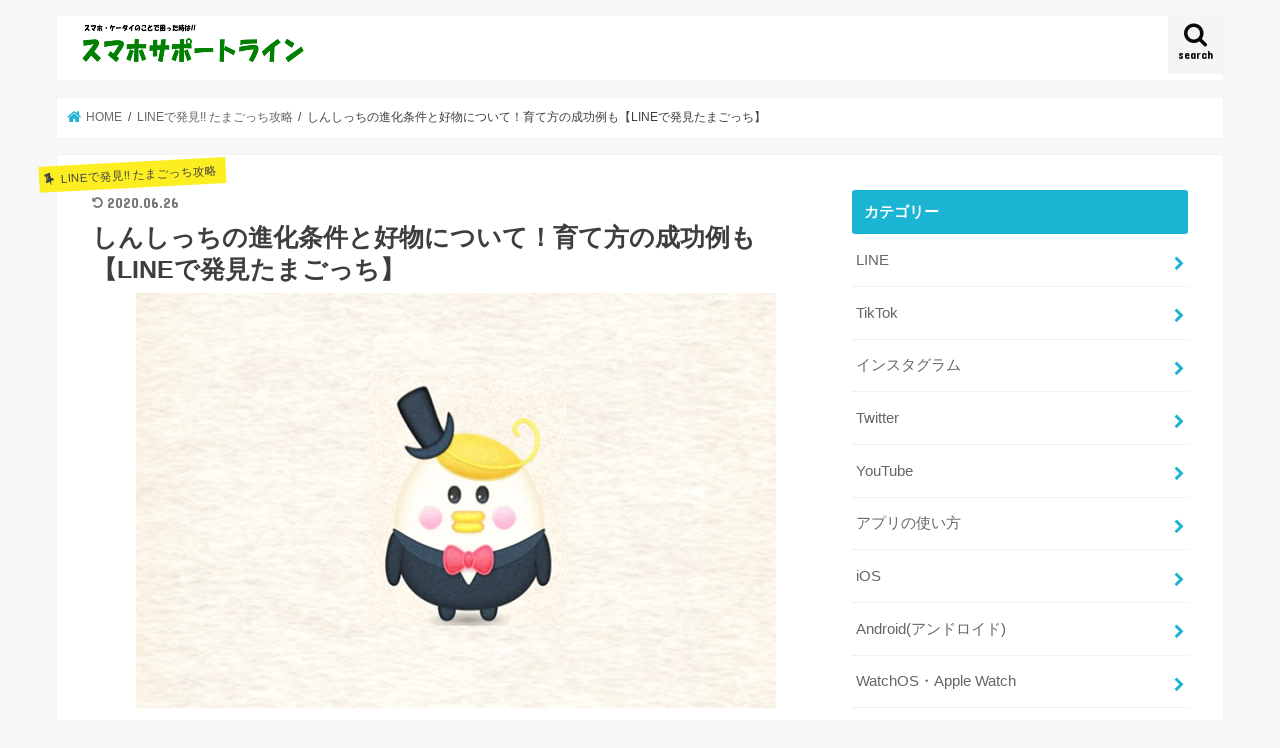

--- FILE ---
content_type: text/html; charset=UTF-8
request_url: https://sumahosupportline.com/shinshitchi-line-tamagotchi/
body_size: 18902
content:
<!doctype html>
<html lang="ja">

<head>
<meta charset="utf-8">
<meta http-equiv="X-UA-Compatible" content="IE=edge">

<meta name="HandheldFriendly" content="True">
<meta name="MobileOptimized" content="320">
<meta name="viewport" content="width=device-width, initial-scale=1"/>


<link rel="pingback" href="https://sumahosupportline.com/xmlrpc.php">

<!--[if IE]>
<![endif]-->

<!-- GAタグ -->
<script async src="https://www.googletagmanager.com/gtag/js?id=UA-72863215-1"></script>
<script>
  window.dataLayer = window.dataLayer || [];
  function gtag(){dataLayer.push(arguments);}
  gtag('js', new Date());

  gtag('config', 'UA-72863215-1');
</script>

<!-- Google tag (gtag.js) -->
<script async src="https://www.googletagmanager.com/gtag/js?id=G-V6KEPMHD4T"></script>
<script>
  window.dataLayer = window.dataLayer || [];
  function gtag(){dataLayer.push(arguments);}
  gtag('js', new Date());

  gtag('config', 'G-V6KEPMHD4T');
</script>
<meta name='robots' content='index, follow, max-image-preview:large, max-snippet:-1, max-video-preview:-1' />
	<style>img:is([sizes="auto" i], [sizes^="auto," i]) { contain-intrinsic-size: 3000px 1500px }</style>
	
	<!-- This site is optimized with the Yoast SEO plugin v21.6 - https://yoast.com/wordpress/plugins/seo/ -->
	<title>しんしっちの進化条件と好物について！育て方の成功例も【LINEで発見たまごっち】 | スマホサポートライン</title>
	<link rel="canonical" href="https://sumahosupportline.com/shinshitchi-line-tamagotchi/" />
	<meta property="og:locale" content="ja_JP" />
	<meta property="og:type" content="article" />
	<meta property="og:title" content="しんしっちの進化条件と好物について！育て方の成功例も【LINEで発見たまごっち】 | スマホサポートライン" />
	<meta property="og:description" content="LINEで発見たまごっちに2020年5月7日のアップデートにて新しく「しんしっち」が追加されました。 今回は、しんしっちの好きなものや育て方について解説していきます。しんしっちを育ててみたい人は是非参考にしてみてください..." />
	<meta property="og:url" content="https://sumahosupportline.com/shinshitchi-line-tamagotchi/" />
	<meta property="og:site_name" content="スマホサポートライン" />
	<meta property="article:published_time" content="2020-05-07T09:05:52+00:00" />
	<meta property="article:modified_time" content="2020-06-26T00:52:07+00:00" />
	<meta property="og:image" content="https://sumahosupportline.com/wp-content/uploads/2020/05/b9b319cfc9041003315b31a9a8d29f4a.jpg" />
	<meta property="og:image:width" content="640" />
	<meta property="og:image:height" content="417" />
	<meta property="og:image:type" content="image/jpeg" />
	<meta name="author" content="スマホサポートライン編集部" />
	<script type="application/ld+json" class="yoast-schema-graph">{"@context":"https://schema.org","@graph":[{"@type":"Article","@id":"https://sumahosupportline.com/shinshitchi-line-tamagotchi/#article","isPartOf":{"@id":"https://sumahosupportline.com/shinshitchi-line-tamagotchi/"},"author":{"name":"スマホサポートライン編集部","@id":"https://sumahosupportline.com/#/schema/person/beb699bfcaa960745d13e466947ac041"},"headline":"しんしっちの進化条件と好物について！育て方の成功例も【LINEで発見たまごっち】","datePublished":"2020-05-07T09:05:52+00:00","dateModified":"2020-06-26T00:52:07+00:00","mainEntityOfPage":{"@id":"https://sumahosupportline.com/shinshitchi-line-tamagotchi/"},"wordCount":16,"commentCount":8,"publisher":{"@id":"https://sumahosupportline.com/#organization"},"image":{"@id":"https://sumahosupportline.com/shinshitchi-line-tamagotchi/#primaryimage"},"thumbnailUrl":"https://sumahosupportline.com/wp-content/uploads/2020/05/b9b319cfc9041003315b31a9a8d29f4a.jpg","articleSection":["LINEで発見!! たまごっち攻略"],"inLanguage":"ja","potentialAction":[{"@type":"CommentAction","name":"Comment","target":["https://sumahosupportline.com/shinshitchi-line-tamagotchi/#respond"]}]},{"@type":"WebPage","@id":"https://sumahosupportline.com/shinshitchi-line-tamagotchi/","url":"https://sumahosupportline.com/shinshitchi-line-tamagotchi/","name":"しんしっちの進化条件と好物について！育て方の成功例も【LINEで発見たまごっち】 | スマホサポートライン","isPartOf":{"@id":"https://sumahosupportline.com/#website"},"primaryImageOfPage":{"@id":"https://sumahosupportline.com/shinshitchi-line-tamagotchi/#primaryimage"},"image":{"@id":"https://sumahosupportline.com/shinshitchi-line-tamagotchi/#primaryimage"},"thumbnailUrl":"https://sumahosupportline.com/wp-content/uploads/2020/05/b9b319cfc9041003315b31a9a8d29f4a.jpg","datePublished":"2020-05-07T09:05:52+00:00","dateModified":"2020-06-26T00:52:07+00:00","breadcrumb":{"@id":"https://sumahosupportline.com/shinshitchi-line-tamagotchi/#breadcrumb"},"inLanguage":"ja","potentialAction":[{"@type":"ReadAction","target":["https://sumahosupportline.com/shinshitchi-line-tamagotchi/"]}]},{"@type":"ImageObject","inLanguage":"ja","@id":"https://sumahosupportline.com/shinshitchi-line-tamagotchi/#primaryimage","url":"https://sumahosupportline.com/wp-content/uploads/2020/05/b9b319cfc9041003315b31a9a8d29f4a.jpg","contentUrl":"https://sumahosupportline.com/wp-content/uploads/2020/05/b9b319cfc9041003315b31a9a8d29f4a.jpg","width":640,"height":417},{"@type":"BreadcrumbList","@id":"https://sumahosupportline.com/shinshitchi-line-tamagotchi/#breadcrumb","itemListElement":[{"@type":"ListItem","position":1,"name":"ホーム","item":"https://sumahosupportline.com/"},{"@type":"ListItem","position":2,"name":"しんしっちの進化条件と好物について！育て方の成功例も【LINEで発見たまごっち】"}]},{"@type":"WebSite","@id":"https://sumahosupportline.com/#website","url":"https://sumahosupportline.com/","name":"スマホサポートライン","description":"","publisher":{"@id":"https://sumahosupportline.com/#organization"},"potentialAction":[{"@type":"SearchAction","target":{"@type":"EntryPoint","urlTemplate":"https://sumahosupportline.com/?s={search_term_string}"},"query-input":"required name=search_term_string"}],"inLanguage":"ja"},{"@type":"Organization","@id":"https://sumahosupportline.com/#organization","name":"スマホサポートライン","url":"https://sumahosupportline.com/","logo":{"@type":"ImageObject","inLanguage":"ja","@id":"https://sumahosupportline.com/#/schema/logo/image/","url":"https://sumahosupportline.com/wp-content/uploads/2017/02/f3b5024d44cdb9cb389856a00f7fe917.png","contentUrl":"https://sumahosupportline.com/wp-content/uploads/2017/02/f3b5024d44cdb9cb389856a00f7fe917.png","width":151,"height":147,"caption":"スマホサポートライン"},"image":{"@id":"https://sumahosupportline.com/#/schema/logo/image/"}},{"@type":"Person","@id":"https://sumahosupportline.com/#/schema/person/beb699bfcaa960745d13e466947ac041","name":"スマホサポートライン編集部","image":{"@type":"ImageObject","inLanguage":"ja","@id":"https://sumahosupportline.com/#/schema/person/image/","url":"https://secure.gravatar.com/avatar/90d65c05eb6b459728862e6d6c317a993bf13aa9a4069ff60492aa78068f8101?s=96&d=mm&r=g","contentUrl":"https://secure.gravatar.com/avatar/90d65c05eb6b459728862e6d6c317a993bf13aa9a4069ff60492aa78068f8101?s=96&d=mm&r=g","caption":"スマホサポートライン編集部"},"description":"携帯電話業界の経験者やアプリエンジニアなどのスマホやアプリに関する専門知識を有するライターが記事を執筆しております。 初心者にもわかりやすいように難しい専門用語をできるだけ少なくし、簡潔で読みやすい記事をお届けします。"}]}</script>
	<!-- / Yoast SEO plugin. -->


<link rel='dns-prefetch' href='//ajax.googleapis.com' />
<link rel='dns-prefetch' href='//stats.wp.com' />
<link rel='dns-prefetch' href='//fonts.googleapis.com' />
<link rel='dns-prefetch' href='//maxcdn.bootstrapcdn.com' />
<link rel="alternate" type="application/rss+xml" title="スマホサポートライン &raquo; フィード" href="https://sumahosupportline.com/feed/" />
<link rel="alternate" type="application/rss+xml" title="スマホサポートライン &raquo; コメントフィード" href="https://sumahosupportline.com/comments/feed/" />
<link rel="alternate" type="application/rss+xml" title="スマホサポートライン &raquo; しんしっちの進化条件と好物について！育て方の成功例も【LINEで発見たまごっち】 のコメントのフィード" href="https://sumahosupportline.com/shinshitchi-line-tamagotchi/feed/" />
<script type="text/javascript">
/* <![CDATA[ */
window._wpemojiSettings = {"baseUrl":"https:\/\/s.w.org\/images\/core\/emoji\/16.0.1\/72x72\/","ext":".png","svgUrl":"https:\/\/s.w.org\/images\/core\/emoji\/16.0.1\/svg\/","svgExt":".svg","source":{"concatemoji":"https:\/\/sumahosupportline.com\/wp-includes\/js\/wp-emoji-release.min.js"}};
/*! This file is auto-generated */
!function(s,n){var o,i,e;function c(e){try{var t={supportTests:e,timestamp:(new Date).valueOf()};sessionStorage.setItem(o,JSON.stringify(t))}catch(e){}}function p(e,t,n){e.clearRect(0,0,e.canvas.width,e.canvas.height),e.fillText(t,0,0);var t=new Uint32Array(e.getImageData(0,0,e.canvas.width,e.canvas.height).data),a=(e.clearRect(0,0,e.canvas.width,e.canvas.height),e.fillText(n,0,0),new Uint32Array(e.getImageData(0,0,e.canvas.width,e.canvas.height).data));return t.every(function(e,t){return e===a[t]})}function u(e,t){e.clearRect(0,0,e.canvas.width,e.canvas.height),e.fillText(t,0,0);for(var n=e.getImageData(16,16,1,1),a=0;a<n.data.length;a++)if(0!==n.data[a])return!1;return!0}function f(e,t,n,a){switch(t){case"flag":return n(e,"\ud83c\udff3\ufe0f\u200d\u26a7\ufe0f","\ud83c\udff3\ufe0f\u200b\u26a7\ufe0f")?!1:!n(e,"\ud83c\udde8\ud83c\uddf6","\ud83c\udde8\u200b\ud83c\uddf6")&&!n(e,"\ud83c\udff4\udb40\udc67\udb40\udc62\udb40\udc65\udb40\udc6e\udb40\udc67\udb40\udc7f","\ud83c\udff4\u200b\udb40\udc67\u200b\udb40\udc62\u200b\udb40\udc65\u200b\udb40\udc6e\u200b\udb40\udc67\u200b\udb40\udc7f");case"emoji":return!a(e,"\ud83e\udedf")}return!1}function g(e,t,n,a){var r="undefined"!=typeof WorkerGlobalScope&&self instanceof WorkerGlobalScope?new OffscreenCanvas(300,150):s.createElement("canvas"),o=r.getContext("2d",{willReadFrequently:!0}),i=(o.textBaseline="top",o.font="600 32px Arial",{});return e.forEach(function(e){i[e]=t(o,e,n,a)}),i}function t(e){var t=s.createElement("script");t.src=e,t.defer=!0,s.head.appendChild(t)}"undefined"!=typeof Promise&&(o="wpEmojiSettingsSupports",i=["flag","emoji"],n.supports={everything:!0,everythingExceptFlag:!0},e=new Promise(function(e){s.addEventListener("DOMContentLoaded",e,{once:!0})}),new Promise(function(t){var n=function(){try{var e=JSON.parse(sessionStorage.getItem(o));if("object"==typeof e&&"number"==typeof e.timestamp&&(new Date).valueOf()<e.timestamp+604800&&"object"==typeof e.supportTests)return e.supportTests}catch(e){}return null}();if(!n){if("undefined"!=typeof Worker&&"undefined"!=typeof OffscreenCanvas&&"undefined"!=typeof URL&&URL.createObjectURL&&"undefined"!=typeof Blob)try{var e="postMessage("+g.toString()+"("+[JSON.stringify(i),f.toString(),p.toString(),u.toString()].join(",")+"));",a=new Blob([e],{type:"text/javascript"}),r=new Worker(URL.createObjectURL(a),{name:"wpTestEmojiSupports"});return void(r.onmessage=function(e){c(n=e.data),r.terminate(),t(n)})}catch(e){}c(n=g(i,f,p,u))}t(n)}).then(function(e){for(var t in e)n.supports[t]=e[t],n.supports.everything=n.supports.everything&&n.supports[t],"flag"!==t&&(n.supports.everythingExceptFlag=n.supports.everythingExceptFlag&&n.supports[t]);n.supports.everythingExceptFlag=n.supports.everythingExceptFlag&&!n.supports.flag,n.DOMReady=!1,n.readyCallback=function(){n.DOMReady=!0}}).then(function(){return e}).then(function(){var e;n.supports.everything||(n.readyCallback(),(e=n.source||{}).concatemoji?t(e.concatemoji):e.wpemoji&&e.twemoji&&(t(e.twemoji),t(e.wpemoji)))}))}((window,document),window._wpemojiSettings);
/* ]]> */
</script>
<style id='wp-emoji-styles-inline-css' type='text/css'>

	img.wp-smiley, img.emoji {
		display: inline !important;
		border: none !important;
		box-shadow: none !important;
		height: 1em !important;
		width: 1em !important;
		margin: 0 0.07em !important;
		vertical-align: -0.1em !important;
		background: none !important;
		padding: 0 !important;
	}
</style>
<link rel='stylesheet' id='wp-block-library-css' href='https://sumahosupportline.com/wp-includes/css/dist/block-library/style.min.css' type='text/css' media='all' />
<style id='classic-theme-styles-inline-css' type='text/css'>
/*! This file is auto-generated */
.wp-block-button__link{color:#fff;background-color:#32373c;border-radius:9999px;box-shadow:none;text-decoration:none;padding:calc(.667em + 2px) calc(1.333em + 2px);font-size:1.125em}.wp-block-file__button{background:#32373c;color:#fff;text-decoration:none}
</style>
<style id='global-styles-inline-css' type='text/css'>
:root{--wp--preset--aspect-ratio--square: 1;--wp--preset--aspect-ratio--4-3: 4/3;--wp--preset--aspect-ratio--3-4: 3/4;--wp--preset--aspect-ratio--3-2: 3/2;--wp--preset--aspect-ratio--2-3: 2/3;--wp--preset--aspect-ratio--16-9: 16/9;--wp--preset--aspect-ratio--9-16: 9/16;--wp--preset--color--black: #000000;--wp--preset--color--cyan-bluish-gray: #abb8c3;--wp--preset--color--white: #ffffff;--wp--preset--color--pale-pink: #f78da7;--wp--preset--color--vivid-red: #cf2e2e;--wp--preset--color--luminous-vivid-orange: #ff6900;--wp--preset--color--luminous-vivid-amber: #fcb900;--wp--preset--color--light-green-cyan: #7bdcb5;--wp--preset--color--vivid-green-cyan: #00d084;--wp--preset--color--pale-cyan-blue: #8ed1fc;--wp--preset--color--vivid-cyan-blue: #0693e3;--wp--preset--color--vivid-purple: #9b51e0;--wp--preset--gradient--vivid-cyan-blue-to-vivid-purple: linear-gradient(135deg,rgba(6,147,227,1) 0%,rgb(155,81,224) 100%);--wp--preset--gradient--light-green-cyan-to-vivid-green-cyan: linear-gradient(135deg,rgb(122,220,180) 0%,rgb(0,208,130) 100%);--wp--preset--gradient--luminous-vivid-amber-to-luminous-vivid-orange: linear-gradient(135deg,rgba(252,185,0,1) 0%,rgba(255,105,0,1) 100%);--wp--preset--gradient--luminous-vivid-orange-to-vivid-red: linear-gradient(135deg,rgba(255,105,0,1) 0%,rgb(207,46,46) 100%);--wp--preset--gradient--very-light-gray-to-cyan-bluish-gray: linear-gradient(135deg,rgb(238,238,238) 0%,rgb(169,184,195) 100%);--wp--preset--gradient--cool-to-warm-spectrum: linear-gradient(135deg,rgb(74,234,220) 0%,rgb(151,120,209) 20%,rgb(207,42,186) 40%,rgb(238,44,130) 60%,rgb(251,105,98) 80%,rgb(254,248,76) 100%);--wp--preset--gradient--blush-light-purple: linear-gradient(135deg,rgb(255,206,236) 0%,rgb(152,150,240) 100%);--wp--preset--gradient--blush-bordeaux: linear-gradient(135deg,rgb(254,205,165) 0%,rgb(254,45,45) 50%,rgb(107,0,62) 100%);--wp--preset--gradient--luminous-dusk: linear-gradient(135deg,rgb(255,203,112) 0%,rgb(199,81,192) 50%,rgb(65,88,208) 100%);--wp--preset--gradient--pale-ocean: linear-gradient(135deg,rgb(255,245,203) 0%,rgb(182,227,212) 50%,rgb(51,167,181) 100%);--wp--preset--gradient--electric-grass: linear-gradient(135deg,rgb(202,248,128) 0%,rgb(113,206,126) 100%);--wp--preset--gradient--midnight: linear-gradient(135deg,rgb(2,3,129) 0%,rgb(40,116,252) 100%);--wp--preset--font-size--small: 13px;--wp--preset--font-size--medium: 20px;--wp--preset--font-size--large: 36px;--wp--preset--font-size--x-large: 42px;--wp--preset--spacing--20: 0.44rem;--wp--preset--spacing--30: 0.67rem;--wp--preset--spacing--40: 1rem;--wp--preset--spacing--50: 1.5rem;--wp--preset--spacing--60: 2.25rem;--wp--preset--spacing--70: 3.38rem;--wp--preset--spacing--80: 5.06rem;--wp--preset--shadow--natural: 6px 6px 9px rgba(0, 0, 0, 0.2);--wp--preset--shadow--deep: 12px 12px 50px rgba(0, 0, 0, 0.4);--wp--preset--shadow--sharp: 6px 6px 0px rgba(0, 0, 0, 0.2);--wp--preset--shadow--outlined: 6px 6px 0px -3px rgba(255, 255, 255, 1), 6px 6px rgba(0, 0, 0, 1);--wp--preset--shadow--crisp: 6px 6px 0px rgba(0, 0, 0, 1);}:where(.is-layout-flex){gap: 0.5em;}:where(.is-layout-grid){gap: 0.5em;}body .is-layout-flex{display: flex;}.is-layout-flex{flex-wrap: wrap;align-items: center;}.is-layout-flex > :is(*, div){margin: 0;}body .is-layout-grid{display: grid;}.is-layout-grid > :is(*, div){margin: 0;}:where(.wp-block-columns.is-layout-flex){gap: 2em;}:where(.wp-block-columns.is-layout-grid){gap: 2em;}:where(.wp-block-post-template.is-layout-flex){gap: 1.25em;}:where(.wp-block-post-template.is-layout-grid){gap: 1.25em;}.has-black-color{color: var(--wp--preset--color--black) !important;}.has-cyan-bluish-gray-color{color: var(--wp--preset--color--cyan-bluish-gray) !important;}.has-white-color{color: var(--wp--preset--color--white) !important;}.has-pale-pink-color{color: var(--wp--preset--color--pale-pink) !important;}.has-vivid-red-color{color: var(--wp--preset--color--vivid-red) !important;}.has-luminous-vivid-orange-color{color: var(--wp--preset--color--luminous-vivid-orange) !important;}.has-luminous-vivid-amber-color{color: var(--wp--preset--color--luminous-vivid-amber) !important;}.has-light-green-cyan-color{color: var(--wp--preset--color--light-green-cyan) !important;}.has-vivid-green-cyan-color{color: var(--wp--preset--color--vivid-green-cyan) !important;}.has-pale-cyan-blue-color{color: var(--wp--preset--color--pale-cyan-blue) !important;}.has-vivid-cyan-blue-color{color: var(--wp--preset--color--vivid-cyan-blue) !important;}.has-vivid-purple-color{color: var(--wp--preset--color--vivid-purple) !important;}.has-black-background-color{background-color: var(--wp--preset--color--black) !important;}.has-cyan-bluish-gray-background-color{background-color: var(--wp--preset--color--cyan-bluish-gray) !important;}.has-white-background-color{background-color: var(--wp--preset--color--white) !important;}.has-pale-pink-background-color{background-color: var(--wp--preset--color--pale-pink) !important;}.has-vivid-red-background-color{background-color: var(--wp--preset--color--vivid-red) !important;}.has-luminous-vivid-orange-background-color{background-color: var(--wp--preset--color--luminous-vivid-orange) !important;}.has-luminous-vivid-amber-background-color{background-color: var(--wp--preset--color--luminous-vivid-amber) !important;}.has-light-green-cyan-background-color{background-color: var(--wp--preset--color--light-green-cyan) !important;}.has-vivid-green-cyan-background-color{background-color: var(--wp--preset--color--vivid-green-cyan) !important;}.has-pale-cyan-blue-background-color{background-color: var(--wp--preset--color--pale-cyan-blue) !important;}.has-vivid-cyan-blue-background-color{background-color: var(--wp--preset--color--vivid-cyan-blue) !important;}.has-vivid-purple-background-color{background-color: var(--wp--preset--color--vivid-purple) !important;}.has-black-border-color{border-color: var(--wp--preset--color--black) !important;}.has-cyan-bluish-gray-border-color{border-color: var(--wp--preset--color--cyan-bluish-gray) !important;}.has-white-border-color{border-color: var(--wp--preset--color--white) !important;}.has-pale-pink-border-color{border-color: var(--wp--preset--color--pale-pink) !important;}.has-vivid-red-border-color{border-color: var(--wp--preset--color--vivid-red) !important;}.has-luminous-vivid-orange-border-color{border-color: var(--wp--preset--color--luminous-vivid-orange) !important;}.has-luminous-vivid-amber-border-color{border-color: var(--wp--preset--color--luminous-vivid-amber) !important;}.has-light-green-cyan-border-color{border-color: var(--wp--preset--color--light-green-cyan) !important;}.has-vivid-green-cyan-border-color{border-color: var(--wp--preset--color--vivid-green-cyan) !important;}.has-pale-cyan-blue-border-color{border-color: var(--wp--preset--color--pale-cyan-blue) !important;}.has-vivid-cyan-blue-border-color{border-color: var(--wp--preset--color--vivid-cyan-blue) !important;}.has-vivid-purple-border-color{border-color: var(--wp--preset--color--vivid-purple) !important;}.has-vivid-cyan-blue-to-vivid-purple-gradient-background{background: var(--wp--preset--gradient--vivid-cyan-blue-to-vivid-purple) !important;}.has-light-green-cyan-to-vivid-green-cyan-gradient-background{background: var(--wp--preset--gradient--light-green-cyan-to-vivid-green-cyan) !important;}.has-luminous-vivid-amber-to-luminous-vivid-orange-gradient-background{background: var(--wp--preset--gradient--luminous-vivid-amber-to-luminous-vivid-orange) !important;}.has-luminous-vivid-orange-to-vivid-red-gradient-background{background: var(--wp--preset--gradient--luminous-vivid-orange-to-vivid-red) !important;}.has-very-light-gray-to-cyan-bluish-gray-gradient-background{background: var(--wp--preset--gradient--very-light-gray-to-cyan-bluish-gray) !important;}.has-cool-to-warm-spectrum-gradient-background{background: var(--wp--preset--gradient--cool-to-warm-spectrum) !important;}.has-blush-light-purple-gradient-background{background: var(--wp--preset--gradient--blush-light-purple) !important;}.has-blush-bordeaux-gradient-background{background: var(--wp--preset--gradient--blush-bordeaux) !important;}.has-luminous-dusk-gradient-background{background: var(--wp--preset--gradient--luminous-dusk) !important;}.has-pale-ocean-gradient-background{background: var(--wp--preset--gradient--pale-ocean) !important;}.has-electric-grass-gradient-background{background: var(--wp--preset--gradient--electric-grass) !important;}.has-midnight-gradient-background{background: var(--wp--preset--gradient--midnight) !important;}.has-small-font-size{font-size: var(--wp--preset--font-size--small) !important;}.has-medium-font-size{font-size: var(--wp--preset--font-size--medium) !important;}.has-large-font-size{font-size: var(--wp--preset--font-size--large) !important;}.has-x-large-font-size{font-size: var(--wp--preset--font-size--x-large) !important;}
:where(.wp-block-post-template.is-layout-flex){gap: 1.25em;}:where(.wp-block-post-template.is-layout-grid){gap: 1.25em;}
:where(.wp-block-columns.is-layout-flex){gap: 2em;}:where(.wp-block-columns.is-layout-grid){gap: 2em;}
:root :where(.wp-block-pullquote){font-size: 1.5em;line-height: 1.6;}
</style>
<link rel='stylesheet' id='contact-form-7-css' href='https://sumahosupportline.com/wp-content/plugins/contact-form-7/includes/css/styles.css' type='text/css' media='all' />
<link rel='stylesheet' id='toc-screen-css' href='https://sumahosupportline.com/wp-content/plugins/table-of-contents-plus/screen.min.css' type='text/css' media='all' />
<style id='toc-screen-inline-css' type='text/css'>
div#toc_container {width: 100%;}div#toc_container ul li {font-size: 90%;}
</style>
<link rel='stylesheet' id='style-css' href='https://sumahosupportline.com/wp-content/themes/jstork/style.css' type='text/css' media='all' />
<link rel='stylesheet' id='child-style-css' href='https://sumahosupportline.com/wp-content/themes/jstork_custom/style.css' type='text/css' media='all' />
<link rel='stylesheet' id='slick-css' href='https://sumahosupportline.com/wp-content/themes/jstork/library/css/slick.css' type='text/css' media='all' />
<link rel='stylesheet' id='shortcode-css' href='https://sumahosupportline.com/wp-content/themes/jstork/library/css/shortcode.css' type='text/css' media='all' />
<link rel='stylesheet' id='gf_Concert-css' href='//fonts.googleapis.com/css?family=Concert+One' type='text/css' media='all' />
<link rel='stylesheet' id='gf_Lato-css' href='//fonts.googleapis.com/css?family=Lato' type='text/css' media='all' />
<link rel='stylesheet' id='fontawesome-css' href='//maxcdn.bootstrapcdn.com/font-awesome/4.7.0/css/font-awesome.min.css' type='text/css' media='all' />
<link rel='stylesheet' id='remodal-css' href='https://sumahosupportline.com/wp-content/themes/jstork/library/css/remodal.css' type='text/css' media='all' />
<link rel='stylesheet' id='aurora-heatmap-css' href='https://sumahosupportline.com/wp-content/plugins/aurora-heatmap/style.css' type='text/css' media='all' />
<link rel='stylesheet' id='tablepress-default-css' href='https://sumahosupportline.com/wp-content/tablepress-combined.min.css' type='text/css' media='all' />
<script type="text/javascript" src="//ajax.googleapis.com/ajax/libs/jquery/1.12.4/jquery.min.js" id="jquery-js"></script>
<script type="text/javascript" id="aurora-heatmap-js-extra">
/* <![CDATA[ */
var aurora_heatmap = {"_mode":"reporter","ajax_url":"https:\/\/sumahosupportline.com\/wp-admin\/admin-ajax.php","action":"aurora_heatmap","interval":"10","stacks":"10","reports":"click_pc,click_mobile","debug":"0","ajax_delay_time":"3000"};
/* ]]> */
</script>
<script type="text/javascript" src="https://sumahosupportline.com/wp-content/plugins/aurora-heatmap/js/aurora-heatmap.min.js" id="aurora-heatmap-js"></script>
<link rel="https://api.w.org/" href="https://sumahosupportline.com/wp-json/" /><link rel="alternate" title="JSON" type="application/json" href="https://sumahosupportline.com/wp-json/wp/v2/posts/30766" /><link rel="EditURI" type="application/rsd+xml" title="RSD" href="https://sumahosupportline.com/xmlrpc.php?rsd" />

<link rel='shortlink' href='https://sumahosupportline.com/?p=30766' />
<link rel="alternate" title="oEmbed (JSON)" type="application/json+oembed" href="https://sumahosupportline.com/wp-json/oembed/1.0/embed?url=https%3A%2F%2Fsumahosupportline.com%2Fshinshitchi-line-tamagotchi%2F" />
<link rel="alternate" title="oEmbed (XML)" type="text/xml+oembed" href="https://sumahosupportline.com/wp-json/oembed/1.0/embed?url=https%3A%2F%2Fsumahosupportline.com%2Fshinshitchi-line-tamagotchi%2F&#038;format=xml" />
	<style>img#wpstats{display:none}</style>
		<style type="text/css">
body{color: #3E3E3E;}
a, #breadcrumb li.bc_homelink a::before, .authorbox .author_sns li a::before{color: #1BB4D3;}
a:hover{color: #E69B9B;}
.article-footer .post-categories li a,.article-footer .tags a,.accordionBtn{  background: #1BB4D3;  border-color: #1BB4D3;}
.article-footer .tags a{color:#1BB4D3; background: none;}
.article-footer .post-categories li a:hover,.article-footer .tags a:hover,.accordionBtn.active{ background:#E69B9B;  border-color:#E69B9B;}
input[type="text"],input[type="password"],input[type="datetime"],input[type="datetime-local"],input[type="date"],input[type="month"],input[type="time"],input[type="week"],input[type="number"],input[type="email"],input[type="url"],input[type="search"],input[type="tel"],input[type="color"],select,textarea,.field { background-color: #ffffff;}
.header{color: #000000;}
.bgfull .header,.header.bg,.header #inner-header,.menu-sp{background: #ffffff;}
#logo a{color: #eeee22;}
#g_nav .nav li a,.nav_btn,.menu-sp a,.menu-sp a,.menu-sp > ul:after{color: #0a0909;}
#logo a:hover,#g_nav .nav li a:hover,.nav_btn:hover{color:#eeeeee;}
@media only screen and (min-width: 768px) {
.nav > li > a:after{background: #eeeeee;}
.nav ul {background: #666666;}
#g_nav .nav li ul.sub-menu li a{color: #f7f7f7;}
}
@media only screen and (max-width: 1165px) {
.site_description{background: #ffffff; color: #000000;}
}
#inner-content, #breadcrumb, .entry-content blockquote:before, .entry-content blockquote:after{background: #ffffff}
.top-post-list .post-list:before{background: #1BB4D3;}
.widget li a:after{color: #1BB4D3;}
.entry-content h2,.widgettitle,.accordion::before{background: #1bb4d3; color: #ffffff;}
.entry-content h3{border-color: #1bb4d3;}
.h_boader .entry-content h2{border-color: #1bb4d3; color: #3E3E3E;}
.h_balloon .entry-content h2:after{border-top-color: #1bb4d3;}
.entry-content ul li:before{ background: #1bb4d3;}
.entry-content ol li:before{ background: #1bb4d3;}
.post-list-card .post-list .eyecatch .cat-name,.top-post-list .post-list .eyecatch .cat-name,.byline .cat-name,.single .authorbox .author-newpost li .cat-name,.related-box li .cat-name,.carouselwrap .cat-name,.eyecatch .cat-name{background: #fcee21; color:  #444444;}
ul.wpp-list li a:before{background: #1bb4d3; color: #ffffff;}
.readmore a{border:1px solid #1BB4D3;color:#1BB4D3;}
.readmore a:hover{background:#1BB4D3;color:#fff;}
.btn-wrap a{background: #1BB4D3;border: 1px solid #1BB4D3;}
.btn-wrap a:hover{background: #E69B9B;border-color: #E69B9B;}
.btn-wrap.simple a{border:1px solid #1BB4D3;color:#1BB4D3;}
.btn-wrap.simple a:hover{background:#1BB4D3;}
.blue-btn, .comment-reply-link, #submit { background-color: #1BB4D3; }
.blue-btn:hover, .comment-reply-link:hover, #submit:hover, .blue-btn:focus, .comment-reply-link:focus, #submit:focus {background-color: #E69B9B; }
#sidebar1{color: #444444;}
.widget:not(.widget_text) a{color:#666666;}
.widget:not(.widget_text) a:hover{color:#999999;}
.bgfull #footer-top,#footer-top .inner,.cta-inner{background-color: #666666; color: #CACACA;}
.footer a,#footer-top a{color: #f7f7f7;}
#footer-top .widgettitle{color: #CACACA;}
.bgfull .footer,.footer.bg,.footer .inner {background-color: #666666;color: #CACACA;}
.footer-links li a:before{ color: #ffffff;}
.pagination a, .pagination span,.page-links a{border-color: #1BB4D3; color: #1BB4D3;}
.pagination .current,.pagination .current:hover,.page-links ul > li > span{background-color: #1BB4D3; border-color: #1BB4D3;}
.pagination a:hover, .pagination a:focus,.page-links a:hover, .page-links a:focus{background-color: #1BB4D3; color: #fff;}
</style>
<style type="text/css">.broken_link, a.broken_link {
	text-decoration: line-through;
}</style><link rel="icon" href="https://sumahosupportline.com/wp-content/uploads/2017/02/f3b5024d44cdb9cb389856a00f7fe917-144x144.png" sizes="32x32" />
<link rel="icon" href="https://sumahosupportline.com/wp-content/uploads/2017/02/f3b5024d44cdb9cb389856a00f7fe917.png" sizes="192x192" />
<link rel="apple-touch-icon" href="https://sumahosupportline.com/wp-content/uploads/2017/02/f3b5024d44cdb9cb389856a00f7fe917.png" />
<meta name="msapplication-TileImage" content="https://sumahosupportline.com/wp-content/uploads/2017/02/f3b5024d44cdb9cb389856a00f7fe917.png" />
</head>

<body class="wp-singular post-template-default single single-post postid-30766 single-format-standard wp-theme-jstork wp-child-theme-jstork_custom bgnormal pannavi_on h_default sidebarright date_on">
	<div id="container">

<header class="header animated fadeIn headerleft" role="banner">
<div id="inner-header" class="wrap cf">
<div id="logo" class="gf fs_m">
<p class="h1 img"><a href="https://sumahosupportline.com"><img src="https://sumahosupportline.com/wp-content/uploads/2015/10/db65a27506823337052dabf4ad69e2c4.png" alt="スマホサポートライン"></a></p>
</div>

<a href="#searchbox" data-remodal-target="searchbox" class="nav_btn search_btn"><span class="text gf">search</span></a>





</div>
</header>


<div class="remodal" data-remodal-id="spnavi" data-remodal-options="hashTracking:false">
<button data-remodal-action="close" class="remodal-close"><span class="text gf">CLOSE</span></button>
<button data-remodal-action="close" class="remodal-close"><span class="text gf">CLOSE</span></button>
</div>




<div class="remodal searchbox" data-remodal-id="searchbox" data-remodal-options="hashTracking:false">
<div class="search cf"><dl><dt>キーワードで記事を検索</dt><dd><form role="search" method="get" id="searchform" class="searchform cf" action="https://sumahosupportline.com/" >
		<input type="search" placeholder="検索する" value="" name="s" id="s" />
		<button type="submit" id="searchsubmit" ><i class="fa fa-search"></i></button>
		</form></dd></dl></div>
<button data-remodal-action="close" class="remodal-close"><span class="text gf">CLOSE</span></button>
</div>






<div id="breadcrumb" class="breadcrumb inner wrap cf"><ul itemscope itemtype="http://schema.org/BreadcrumbList"><li itemprop="itemListElement" itemscope itemtype="http://schema.org/ListItem" class="bc_homelink"><a itemprop="item" href="https://sumahosupportline.com/"><span itemprop="name"> HOME</span></a><meta itemprop="position" content="1" /></li><li itemprop="itemListElement" itemscope itemtype="http://schema.org/ListItem"><a itemprop="item" href="https://sumahosupportline.com/category/line-tamagotchi/"><span itemprop="name">LINEで発見!! たまごっち攻略</span></a><meta itemprop="position" content="2" /></li><li itemprop="itemListElement" itemscope itemtype="http://schema.org/ListItem" class="bc_posttitle"><span itemprop="name">しんしっちの進化条件と好物について！育て方の成功例も【LINEで発見たまごっち】</span><meta itemprop="position" content="3" /></li></ul></div>
<div id="content">
<div id="inner-content" class="wrap cf">

<main id="main" class="m-all t-all d-5of7 cf" role="main">
<article id="post-30766" class="post-30766 post type-post status-publish format-standard has-post-thumbnail hentry category-line-tamagotchi article cf" role="article">
<header class="article-header entry-header">
<p class="byline entry-meta vcard cf">
<span class="cat-name cat-id-59">LINEで発見!! たまごっち攻略</span>
<time class="date gf entry-date undo updated" datetime="2020-06-26T09:52:07+09:00">2020.06.26</time>

<span class="writer name author"><span class="fn">スマホサポートライン編集部</span></span>
</p>



<h1 class="entry-title single-title" itemprop="headline" rel="bookmark">しんしっちの進化条件と好物について！育て方の成功例も【LINEで発見たまごっち】</h1>



<figure class="eyecatch">
<img width="640" height="417" src="https://sumahosupportline.com/wp-content/uploads/2020/05/b9b319cfc9041003315b31a9a8d29f4a.jpg" class="attachment-post-thumbnail size-post-thumbnail wp-post-image" alt="" decoding="async" fetchpriority="high" srcset="https://sumahosupportline.com/wp-content/uploads/2020/05/b9b319cfc9041003315b31a9a8d29f4a.jpg 640w, https://sumahosupportline.com/wp-content/uploads/2020/05/b9b319cfc9041003315b31a9a8d29f4a-300x195.jpg 300w" sizes="(max-width: 640px) 100vw, 640px" /></figure>
</header>



<section class="entry-content cf">


<p>LINEで発見たまごっちに2020年5月7日のアップデートにて新しく「しんしっち」が追加されました。</p>
<p>今回は、しんしっちの好きなものや育て方について解説していきます。しんしっちを育ててみたい人は是非参考にしてみてください。</p>
<p><span id="more-30766"></span></p>
<script async src="https://pagead2.googlesyndication.com/pagead/js/adsbygoogle.js"></script>
<!-- SSLnk -->
<ins class="adsbygoogle"
     style="display:block"
     data-ad-client="ca-pub-7568837589879609"
     data-ad-slot="8968143124"
     data-ad-format="link"
     data-full-width-responsive="true"></ins>
<script>
     (adsbygoogle = window.adsbygoogle || []).push({});
</script><div id="toc_container" class="no_bullets"><p class="toc_title">目次</p><ul class="toc_list"><li><a href="#i"><span class="toc_number toc_depth_1">1</span> しんしっちについて</a></li><li><a href="#i-2"><span class="toc_number toc_depth_1">2</span> しんしっちの進化条件</a></li><li><a href="#i-3"><span class="toc_number toc_depth_1">3</span> しんしっちの好物と育て方</a></li><li><a href="#i-4"><span class="toc_number toc_depth_1">4</span> しんしっちの成功例</a></li></ul></div>
<h2><span id="i">しんしっちについて</span></h2>
<p>しんしっちは、その名の通り紳士的なたまごっち。</p>
<p>そんなジェントルマンのしんしっちは、幅広い知識の持ち主、まだ若く勉強家でもあります。</p>
<p>服装は、黒のタキシードとシルクハットでカッコよく決まっています。ご機嫌なときは、シルクハットがハートになります。</p>
<p>これまでのたまごっちシリーズでも登場していたしんしっちですが、本作のLINEで発見たまごっちでは、44種類目のたまごっちとして登場しました。フレンド期の中では30匹目となります。</p>
<p>新しいたまごっちはこちらの記事でチェックできます<br />
⇒<a href="https://sumahosupportline.com/new-item-character-line-tamagotchi/">LINEで発見たまごっちの新キャラと新アイテムの最新情報（追加日や一覧など）</a></p>
<script async src="https://pagead2.googlesyndication.com/pagead/js/adsbygoogle.js"></script>
<!-- SSLnk -->
<ins class="adsbygoogle"
     style="display:block"
     data-ad-client="ca-pub-7568837589879609"
     data-ad-slot="8968143124"
     data-ad-format="link"
     data-full-width-responsive="true"></ins>
<script>
     (adsbygoogle = window.adsbygoogle || []).push({});
</script><h2><span id="i-2">しんしっちの進化条件</span></h2>
<div class="supplement boader">
<ol>
<li>オスであること</li>
<li>1つ前の世代の結婚相手がしんしっちであること</li>
</ol>
<p>※条件①が必須。②を満たせば進化させやすくなります。</p>
</div>
<p>しんしっちは、見た目、名前の通り男の子のたまごっちです。条件①のオスであることが条件です。そのため、たまごから生まれて時点で将来しんしっちに成長させられるか決まります。</p>
<p>たまぼっちが生まれたら、反抗期、思春期を経てしんしっちへの進化の可能性があります。たまぱっちが生まれたら、女の子なのでしんしっちを目指せません。</p>
<p>条件②は、父親がしんしっちであることを満たしていれば良いのですが、こちらは必須条件ではないため、しんしっちに成長できない場合はこちらの条件も満たせるようにしましょう。</p>
<h2><span id="i-3">しんしっちの好物と育て方</span></h2>
<p>しんしっちに進化させるには、思春期の間にしんしっちの好物を与えることで進化できる可能性がアップします。</p>
<p>しんしっちの好物は下記の通りです。</p>
<div class="supplement boader">
<ul>
<li>ごはん：カッペリーニ</li>
<li>おやつ：生ハムメロン</li>
<li>どうぐ：ステキなステッキ</li>
</ul>
</div>
<p>これらを思春期の間に与えてください。フレンド期のたまごっちの好きなものを与えることで目的のキャラに進化しやすくなります。</p>
<p>2020年5月現在、しんしっちに進化させるのは、それほど難しくありません。下記の成長例でも紹介していますが、好きなものだけを与えた結果、しんしっちに成長させられました。</p>
<p>好物をたくさん与える必要はなく、逆に好きではないものを与えたりすると、失敗してしまう可能性が上がります。他のキャラが好きなものをできるだけ与えないようにするのがコツです。</p>
<p>男の子の好物は下記の記事で紹介しています<br />
⇒<a href="https://sumahosupportline.com/line-tamagotchi-suki-kirai/#i-37">LINEで発見たまごっち 好き嫌い一覧表 男の子（オス）</a></p>
<h2><span id="i-4">しんしっちの成功例</span></h2>
<p>成長例①：あひるくっち⇒そよふわっち⇒しんしっち（187代目、2020年5月）<br />
カッペリーニ×2、ステキなステッキ×2を使用。掃除、トイレ、救急箱を1回ずつ。<br />
※1世代前：マジョリっち×ござるっち（相手）</p>
<p>成長例②：あひるくっち⇒そよふわっち⇒しんしっち（1代目、2020年5月）<br />
カッペリーニ×2のみ。あとは放置。</p>
<p>成長例③：あひるくっち⇒そよふわっち⇒しんしっち（1代目、2020年5月）<br />
カッペリーニ×2、生ハムメロン×2を使用。トイレ、掃除、救急箱を1回ずつ。</p>
<p>成長例④：みつまるっち⇒もここっち⇒しんしっち（200代目、2020年5月）<br />
カッペリーニ×1、ステキなステッキ×2を使用。ホテルへ8時45分からお迎えいけず。翌日に進化。<br />
※1世代前：マジョリっち×まめっち（相手）</p>
<p>成長例⑤：みつまるっち⇒とろりっち⇒しんしっち（203代目、2020年5月）<br />
カッペリーニ×1、生ハムメロン×2。掃除、風呂、救急箱を1回ずつ。<br />
※1世代前：しんしっち×コフレっち（相手）</p>
<p>成長例⑥：みつまるっち⇒とろりっち⇒しんしっち（210代目、2020年6月）<br />
カッペリーニ×2、キャンディ×2。掃除×1、ホテル9時42分からお迎えなし。<br />
※1世代前：わたわたっち×ござるっち（相手）</p>
<p><span style="font-size: 8pt;">※画像：「LINEで発見!!たまごっち」より</span><br />
<span style="font-size: 8pt;">©BANDAI,WiZ</span></p>

<div class="add">
<div id="custom_html-3" class="widget_text widget widget_custom_html"><div class="textwidget custom-html-widget"><script async src="https://pagead2.googlesyndication.com/pagead/js/adsbygoogle.js?client=ca-pub-7568837589879609"
     crossorigin="anonymous"></script>
<!-- SSL下 -->
<ins class="adsbygoogle"
     style="display:block"
     data-ad-client="ca-pub-7568837589879609"
     data-ad-slot="8734616179"
     data-ad-format="auto"
     data-full-width-responsive="true"></ins>
<script>
     (adsbygoogle = window.adsbygoogle || []).push({});
</script></div></div></div>

</section>









<h3 id="comments-title" class="h2"><i class="fa fa-comments-o fa-lg"></i>  <span>8</span> 件のコメント</h3>
<section class="commentlist">
		<li id="comment-10950" class="comment even thread-even depth-1">
			<article id="div-comment-10950" class="comment-body">
				<footer class="comment-meta">
					<div class="comment-author vcard">
						<img alt='' src='https://secure.gravatar.com/avatar/?s=32&#038;d=mm&#038;r=g' srcset='https://secure.gravatar.com/avatar/?s=64&#038;d=mm&#038;r=g 2x' class='avatar avatar-32 photo avatar-default' height='32' width='32' decoding='async'/>						<b class="fn">匿名</b> <span class="says">より:</span>					</div><!-- .comment-author -->

					<div class="comment-metadata">
						<a href="https://sumahosupportline.com/shinshitchi-line-tamagotchi/#comment-10950"><time datetime="2020-05-10T23:25:14+09:00">2020年5月10日 23:25</time></a>					</div><!-- .comment-metadata -->

									</footer><!-- .comment-meta -->

				<div class="comment-content">
					<p>ありがとうございます！</p>
				</div><!-- .comment-content -->

				<div class="reply"><a rel="nofollow" class="comment-reply-link" href="#comment-10950" data-commentid="10950" data-postid="30766" data-belowelement="div-comment-10950" data-respondelement="respond" data-replyto="匿名 に返信" aria-label="匿名 に返信">返信する</a></div>			</article><!-- .comment-body -->
		</li><!-- #comment-## -->
		<li id="comment-10973" class="comment odd alt thread-odd thread-alt depth-1">
			<article id="div-comment-10973" class="comment-body">
				<footer class="comment-meta">
					<div class="comment-author vcard">
						<img alt='' src='https://secure.gravatar.com/avatar/?s=32&#038;d=mm&#038;r=g' srcset='https://secure.gravatar.com/avatar/?s=64&#038;d=mm&#038;r=g 2x' class='avatar avatar-32 photo avatar-default' height='32' width='32' decoding='async'/>						<b class="fn">匿名</b> <span class="says">より:</span>					</div><!-- .comment-author -->

					<div class="comment-metadata">
						<a href="https://sumahosupportline.com/shinshitchi-line-tamagotchi/#comment-10973"><time datetime="2020-05-12T14:13:44+09:00">2020年5月12日 14:13</time></a>					</div><!-- .comment-metadata -->

									</footer><!-- .comment-meta -->

				<div class="comment-content">
					<p>この通りにやったらござるっちになりました。草生えました。</p>
				</div><!-- .comment-content -->

				<div class="reply"><a rel="nofollow" class="comment-reply-link" href="#comment-10973" data-commentid="10973" data-postid="30766" data-belowelement="div-comment-10973" data-respondelement="respond" data-replyto="匿名 に返信" aria-label="匿名 に返信">返信する</a></div>			</article><!-- .comment-body -->
		</li><!-- #comment-## -->
		<li id="comment-11003" class="comment even thread-even depth-1">
			<article id="div-comment-11003" class="comment-body">
				<footer class="comment-meta">
					<div class="comment-author vcard">
						<img alt='' src='https://secure.gravatar.com/avatar/?s=32&#038;d=mm&#038;r=g' srcset='https://secure.gravatar.com/avatar/?s=64&#038;d=mm&#038;r=g 2x' class='avatar avatar-32 photo avatar-default' height='32' width='32' loading='lazy' decoding='async'/>						<b class="fn">TAKAMINA</b> <span class="says">より:</span>					</div><!-- .comment-author -->

					<div class="comment-metadata">
						<a href="https://sumahosupportline.com/shinshitchi-line-tamagotchi/#comment-11003"><time datetime="2020-05-15T08:01:19+09:00">2020年5月15日 08:01</time></a>					</div><!-- .comment-metadata -->

									</footer><!-- .comment-meta -->

				<div class="comment-content">
					<p>親はまめっちで、ハンバーグとカッペリーニをあげて、マイ温泉のおどうぐ使用したら進化しました。</p>
				</div><!-- .comment-content -->

				<div class="reply"><a rel="nofollow" class="comment-reply-link" href="#comment-11003" data-commentid="11003" data-postid="30766" data-belowelement="div-comment-11003" data-respondelement="respond" data-replyto="TAKAMINA に返信" aria-label="TAKAMINA に返信">返信する</a></div>			</article><!-- .comment-body -->
		</li><!-- #comment-## -->
		<li id="comment-11213" class="comment odd alt thread-odd thread-alt depth-1">
			<article id="div-comment-11213" class="comment-body">
				<footer class="comment-meta">
					<div class="comment-author vcard">
						<img alt='' src='https://secure.gravatar.com/avatar/?s=32&#038;d=mm&#038;r=g' srcset='https://secure.gravatar.com/avatar/?s=64&#038;d=mm&#038;r=g 2x' class='avatar avatar-32 photo avatar-default' height='32' width='32' loading='lazy' decoding='async'/>						<b class="fn">なっちゃん</b> <span class="says">より:</span>					</div><!-- .comment-author -->

					<div class="comment-metadata">
						<a href="https://sumahosupportline.com/shinshitchi-line-tamagotchi/#comment-11213"><time datetime="2020-05-27T04:33:54+09:00">2020年5月27日 04:33</time></a>					</div><!-- .comment-metadata -->

									</footer><!-- .comment-meta -->

				<div class="comment-content">
					<p>幼児の時にお世話ミス4回してからミルクを与えてお腹を満たし、しばらくしてみつまるっちに成長したらすぐにホテルに2日間預けて、それから迎えに行ってそよふわっちに成長したら、カッペリーニと生ハムメロンとステキなステッキを一度与えて再びホテルへ。<br />
翌日また迎えに行ったら、しんしっちになりました。</p>
				</div><!-- .comment-content -->

				<div class="reply"><a rel="nofollow" class="comment-reply-link" href="#comment-11213" data-commentid="11213" data-postid="30766" data-belowelement="div-comment-11213" data-respondelement="respond" data-replyto="なっちゃん に返信" aria-label="なっちゃん に返信">返信する</a></div>			</article><!-- .comment-body -->
		</li><!-- #comment-## -->
		<li id="comment-11274" class="comment even thread-even depth-1">
			<article id="div-comment-11274" class="comment-body">
				<footer class="comment-meta">
					<div class="comment-author vcard">
						<img alt='' src='https://secure.gravatar.com/avatar/?s=32&#038;d=mm&#038;r=g' srcset='https://secure.gravatar.com/avatar/?s=64&#038;d=mm&#038;r=g 2x' class='avatar avatar-32 photo avatar-default' height='32' width='32' loading='lazy' decoding='async'/>						<b class="fn">匿名</b> <span class="says">より:</span>					</div><!-- .comment-author -->

					<div class="comment-metadata">
						<a href="https://sumahosupportline.com/shinshitchi-line-tamagotchi/#comment-11274"><time datetime="2020-05-30T23:07:49+09:00">2020年5月30日 23:07</time></a>					</div><!-- .comment-metadata -->

									</footer><!-- .comment-meta -->

				<div class="comment-content">
					<p>周りの友達もだけど、しんしっちにしかならんのだが</p>
				</div><!-- .comment-content -->

				<div class="reply"><a rel="nofollow" class="comment-reply-link" href="#comment-11274" data-commentid="11274" data-postid="30766" data-belowelement="div-comment-11274" data-respondelement="respond" data-replyto="匿名 に返信" aria-label="匿名 に返信">返信する</a></div>			</article><!-- .comment-body -->
		</li><!-- #comment-## -->
		<li id="comment-11474" class="comment odd alt thread-odd thread-alt depth-1">
			<article id="div-comment-11474" class="comment-body">
				<footer class="comment-meta">
					<div class="comment-author vcard">
						<img alt='' src='https://secure.gravatar.com/avatar/?s=32&#038;d=mm&#038;r=g' srcset='https://secure.gravatar.com/avatar/?s=64&#038;d=mm&#038;r=g 2x' class='avatar avatar-32 photo avatar-default' height='32' width='32' loading='lazy' decoding='async'/>						<b class="fn">匿名</b> <span class="says">より:</span>					</div><!-- .comment-author -->

					<div class="comment-metadata">
						<a href="https://sumahosupportline.com/shinshitchi-line-tamagotchi/#comment-11474"><time datetime="2020-06-11T17:47:49+09:00">2020年6月11日 17:47</time></a>					</div><!-- .comment-metadata -->

									</footer><!-- .comment-meta -->

				<div class="comment-content">
					<p>私もそうです</p>
				</div><!-- .comment-content -->

				<div class="reply"><a rel="nofollow" class="comment-reply-link" href="#comment-11474" data-commentid="11474" data-postid="30766" data-belowelement="div-comment-11474" data-respondelement="respond" data-replyto="匿名 に返信" aria-label="匿名 に返信">返信する</a></div>			</article><!-- .comment-body -->
		</li><!-- #comment-## -->
		<li id="comment-12831" class="comment even thread-even depth-1">
			<article id="div-comment-12831" class="comment-body">
				<footer class="comment-meta">
					<div class="comment-author vcard">
						<img alt='' src='https://secure.gravatar.com/avatar/?s=32&#038;d=mm&#038;r=g' srcset='https://secure.gravatar.com/avatar/?s=64&#038;d=mm&#038;r=g 2x' class='avatar avatar-32 photo avatar-default' height='32' width='32' loading='lazy' decoding='async'/>						<b class="fn">匿名</b> <span class="says">より:</span>					</div><!-- .comment-author -->

					<div class="comment-metadata">
						<a href="https://sumahosupportline.com/shinshitchi-line-tamagotchi/#comment-12831"><time datetime="2020-08-29T13:54:41+09:00">2020年8月29日 13:54</time></a>					</div><!-- .comment-metadata -->

									</footer><!-- .comment-meta -->

				<div class="comment-content">
					<p>そよふわっちの時に、間違えて1度だけどら焼きをあげけてしまったら、ぎんじろっちになってしまいました…<br />
その他は、カッペリーニ、どら焼き、ステッテキしかしてないのに…</p>
<p>もう一度がんばります！</p>
				</div><!-- .comment-content -->

				<div class="reply"><a rel="nofollow" class="comment-reply-link" href="#comment-12831" data-commentid="12831" data-postid="30766" data-belowelement="div-comment-12831" data-respondelement="respond" data-replyto="匿名 に返信" aria-label="匿名 に返信">返信する</a></div>			</article><!-- .comment-body -->
		</li><!-- #comment-## -->
		<li id="comment-14445" class="comment odd alt thread-odd thread-alt depth-1">
			<article id="div-comment-14445" class="comment-body">
				<footer class="comment-meta">
					<div class="comment-author vcard">
						<img alt='' src='https://secure.gravatar.com/avatar/?s=32&#038;d=mm&#038;r=g' srcset='https://secure.gravatar.com/avatar/?s=64&#038;d=mm&#038;r=g 2x' class='avatar avatar-32 photo avatar-default' height='32' width='32' loading='lazy' decoding='async'/>						<b class="fn">くちぱっちlove</b> <span class="says">より:</span>					</div><!-- .comment-author -->

					<div class="comment-metadata">
						<a href="https://sumahosupportline.com/shinshitchi-line-tamagotchi/#comment-14445"><time datetime="2020-10-17T11:11:52+09:00">2020年10月17日 11:11</time></a>					</div><!-- .comment-metadata -->

									</footer><!-- .comment-meta -->

				<div class="comment-content">
					<p>1度のご飯ミス(おんプレッチェル)以外はちゃんとしたはずなのですが何故かござるっちになってしまいました&#8230;</p>
				</div><!-- .comment-content -->

				<div class="reply"><a rel="nofollow" class="comment-reply-link" href="#comment-14445" data-commentid="14445" data-postid="30766" data-belowelement="div-comment-14445" data-respondelement="respond" data-replyto="くちぱっちlove に返信" aria-label="くちぱっちlove に返信">返信する</a></div>			</article><!-- .comment-body -->
		</li><!-- #comment-## -->
</section>
	<div id="respond" class="comment-respond">
		<h3 id="reply-title" class="comment-reply-title">コメントを残す <small><a rel="nofollow" id="cancel-comment-reply-link" href="/shinshitchi-line-tamagotchi/#respond" style="display:none;">コメントをキャンセル</a></small></h3><form action="https://sumahosupportline.com/wp-comments-post.php" method="post" id="commentform" class="comment-form"><p class="comment-form-comment"><label for="comment">コメント <span class="required">※</span></label> <textarea id="comment" name="comment" cols="45" rows="8" maxlength="65525" required></textarea></p><p class="comment-form-author"><label for="author">名前</label> <input id="author" name="author" type="text" value="" size="30" maxlength="245" autocomplete="name" /></p>


<p class="form-submit"><input name="submit" type="submit" id="submit" class="submit" value="コメントを送信" /> <input type='hidden' name='comment_post_ID' value='30766' id='comment_post_ID' />
<input type='hidden' name='comment_parent' id='comment_parent' value='0' />
</p><p style="display: none;"><input type="hidden" id="akismet_comment_nonce" name="akismet_comment_nonce" value="4866444d3b" /></p><p style="display: none !important;" class="akismet-fields-container" data-prefix="ak_"><label>&#916;<textarea name="ak_hp_textarea" cols="45" rows="8" maxlength="100"></textarea></label><input type="hidden" id="ak_js_1" name="ak_js" value="44"/><script>document.getElementById( "ak_js_1" ).setAttribute( "value", ( new Date() ).getTime() );</script></p></form>	</div><!-- #respond -->
	
</article>

  <div class="related-box original-related wow animated fadeIn cf">
    <div class="inbox">
	    <h2 class="related-h h_ttl"><span class="gf">RECOMMEND</span>こちらの記事も人気です。</h2>
		    <div class="related-post">
				<ul class="related-list cf">

  	        <li rel="bookmark" title="LINEたまごっちバレンタインイベントで限定の家具やお宝をゲットしよう！">
		        <a href="https://sumahosupportline.com/line-tamagotchi-valentine-event/" rel=\"bookmark" title="LINEたまごっちバレンタインイベントで限定の家具やお宝をゲットしよう！" class="title">
		        	<figure class="eyecatch">
	        	                <img width="300" height="200" src="https://sumahosupportline.com/wp-content/uploads/2019/02/c2d113142e8fa052e92255103fa3e660-300x200.png" class="attachment-post-thum size-post-thum wp-post-image" alt="" decoding="async" loading="lazy" />	        	        		<span class="cat-name">LINEで発見!! たまごっち攻略</span>
		            </figure>
					<time class="date gf">2019.2.1</time>
					<h3 class="ttl">
						LINEたまごっちバレンタインイベントで限定の家具やお宝をゲットしよう！					</h3>
				</a>
	        </li>
  	        <li rel="bookmark" title="たらこっちの進化条件と育て方！好物や成長例【LINEで発見たまごっち】">
		        <a href="https://sumahosupportline.com/tarakotchi-line-tamagotchi/" rel=\"bookmark" title="たらこっちの進化条件と育て方！好物や成長例【LINEで発見たまごっち】" class="title">
		        	<figure class="eyecatch">
	        	                <img width="300" height="200" src="https://sumahosupportline.com/wp-content/uploads/2020/01/4e1433f06f4ab94ab6ee5dcfd8c65c1d-300x200.jpg" class="attachment-post-thum size-post-thum wp-post-image" alt="" decoding="async" loading="lazy" />	        	        		<span class="cat-name">LINEで発見!! たまごっち攻略</span>
		            </figure>
					<time class="date gf">2020.1.7</time>
					<h3 class="ttl">
						たらこっちの進化条件と育て方！好物や成長例【LINEで発見たまごっち】					</h3>
				</a>
	        </li>
  	        <li rel="bookmark" title="しまぐるっちにならない。失敗例を見て分析。成功例も【LINEで発見たまごっち】">
		        <a href="https://sumahosupportline.com/shimagurutchi-line-tamagotchi/" rel=\"bookmark" title="しまぐるっちにならない。失敗例を見て分析。成功例も【LINEで発見たまごっち】" class="title">
		        	<figure class="eyecatch">
	        	                <img width="300" height="200" src="https://sumahosupportline.com/wp-content/uploads/2018/11/1f6443a89f5a27c073e264880ea94a0b-300x200.jpg" class="attachment-post-thum size-post-thum wp-post-image" alt="" decoding="async" loading="lazy" />	        	        		<span class="cat-name">LINEで発見!! たまごっち攻略</span>
		            </figure>
					<time class="date gf">2018.11.2</time>
					<h3 class="ttl">
						しまぐるっちにならない。失敗例を見て分析。成功例も【LINEで発見たまご…					</h3>
				</a>
	        </li>
  	        <li rel="bookmark" title="LINE QUICK GAME 利用規約に同意してもゲームが始まらない不具合が発生">
		        <a href="https://sumahosupportline.com/line-quick-game-login-error/" rel=\"bookmark" title="LINE QUICK GAME 利用規約に同意してもゲームが始まらない不具合が発生" class="title">
		        	<figure class="eyecatch">
	        	                <img src="https://sumahosupportline.com/wp-content/themes/jstork/library/images/noimg.png" />
	        	        		<span class="cat-name">LINEで発見!! たまごっち攻略</span>
		            </figure>
					<time class="date gf">2019.6.12</time>
					<h3 class="ttl">
						LINE QUICK GAME 利用規約に同意してもゲームが始まらない不…					</h3>
				</a>
	        </li>
  	        <li rel="bookmark" title="キラリっちの進化条件！好物や育て方について【LINEで発見たまごっち】">
		        <a href="https://sumahosupportline.com/kiraritchi-line-tamagotchi/" rel=\"bookmark" title="キラリっちの進化条件！好物や育て方について【LINEで発見たまごっち】" class="title">
		        	<figure class="eyecatch">
	        	                <img width="300" height="200" src="https://sumahosupportline.com/wp-content/uploads/2019/12/e92278710f9ac921da72ea405abab45c-300x200.jpg" class="attachment-post-thum size-post-thum wp-post-image" alt="" decoding="async" loading="lazy" />	        	        		<span class="cat-name">LINEで発見!! たまごっち攻略</span>
		            </figure>
					<time class="date gf">2019.12.6</time>
					<h3 class="ttl">
						キラリっちの進化条件！好物や育て方について【LINEで発見たまごっち】					</h3>
				</a>
	        </li>
  	        <li rel="bookmark" title="LINEで発見たまごっち「たまキュンハウス」を開催！イベント内容やスケジュール、参加方法など">
		        <a href="https://sumahosupportline.com/tamakyun-house-line-tamagotchi/" rel=\"bookmark" title="LINEで発見たまごっち「たまキュンハウス」を開催！イベント内容やスケジュール、参加方法など" class="title">
		        	<figure class="eyecatch">
	        	                <img width="300" height="200" src="https://sumahosupportline.com/wp-content/uploads/2020/06/bd160a5ea4c307e431ec545477f70f91-300x200.jpg" class="attachment-post-thum size-post-thum wp-post-image" alt="" decoding="async" loading="lazy" />	        	        		<span class="cat-name">LINEで発見!! たまごっち攻略</span>
		            </figure>
					<time class="date gf">2020.6.8</time>
					<h3 class="ttl">
						LINEで発見たまごっち「たまキュンハウス」を開催！イベント内容やスケジ…					</h3>
				</a>
	        </li>
  	        <li rel="bookmark" title="LINEで発見たまごっちお部屋のうんちが消えない、掃除できない原因と対処方法">
		        <a href="https://sumahosupportline.com/line-tamagotchi-osewa-toilet/" rel=\"bookmark" title="LINEで発見たまごっちお部屋のうんちが消えない、掃除できない原因と対処方法" class="title">
		        	<figure class="eyecatch">
	        	                <img width="300" height="200" src="https://sumahosupportline.com/wp-content/uploads/2018/10/9999fdaee9854350839966262ace33fc-300x200.png" class="attachment-post-thum size-post-thum wp-post-image" alt="" decoding="async" loading="lazy" />	        	        		<span class="cat-name">LINEで発見!! たまごっち攻略</span>
		            </figure>
					<time class="date gf">2018.10.4</time>
					<h3 class="ttl">
						LINEで発見たまごっちお部屋のうんちが消えない、掃除できない原因と対処方法					</h3>
				</a>
	        </li>
  	        <li rel="bookmark" title="LINEたまごっちの関係性、親密度を早く上げる方法。下がる原因は？">
		        <a href="https://sumahosupportline.com/line-tamagotchi-sinmitudo-kankeisei/" rel=\"bookmark" title="LINEたまごっちの関係性、親密度を早く上げる方法。下がる原因は？" class="title">
		        	<figure class="eyecatch">
	        	                <img width="300" height="200" src="https://sumahosupportline.com/wp-content/uploads/2018/10/3d112eccc32c771f6697ba0c2177b722-300x200.jpg" class="attachment-post-thum size-post-thum wp-post-image" alt="" decoding="async" loading="lazy" />	        	        		<span class="cat-name">LINEで発見!! たまごっち攻略</span>
		            </figure>
					<time class="date gf">2018.10.20</time>
					<h3 class="ttl">
						LINEたまごっちの関係性、親密度を早く上げる方法。下がる原因は？					</h3>
				</a>
	        </li>
  
  			</ul>
	    </div>
    </div>
</div>
  


<div class="authorbox wow animated fadeIn" data-wow-delay="0.5s">
<div class="inbox">
<div class="profile cf">
<h2 class="h_ttl"><span class="gf">ABOUT</span>この記事をかいた人</h2>
<img alt='' src='https://secure.gravatar.com/avatar/90d65c05eb6b459728862e6d6c317a993bf13aa9a4069ff60492aa78068f8101?s=150&#038;d=mm&#038;r=g' srcset='https://secure.gravatar.com/avatar/90d65c05eb6b459728862e6d6c317a993bf13aa9a4069ff60492aa78068f8101?s=300&#038;d=mm&#038;r=g 2x' class='avatar avatar-150 photo' height='150' width='150' loading='lazy' decoding='async'/><p class="name author"><a href="https://sumahosupportline.com/author/editorial-department/" title="スマホサポートライン編集部 の投稿" rel="author">スマホサポートライン編集部</a></p>
<div class="profile_description">
携帯電話業界の経験者やアプリエンジニアなどのスマホやアプリに関する専門知識を有するライターが記事を執筆しております。

初心者にもわかりやすいように難しい専門用語をできるだけ少なくし、簡潔で読みやすい記事をお届けします。</div>
<div class="author_sns">
<ul>

</ul>
</div>
</div>


</div>
</div>
</main>
<div id="sidebar1" class="sidebar m-all t-all d-2of7 cf" role="complementary">

<div id="categories-2" class="widget widget_categories"><h4 class="widgettitle"><span>カテゴリー</span></h4>
			<ul>
					<li class="cat-item cat-item-58"><a href="https://sumahosupportline.com/category/line/">LINE</a>
</li>
	<li class="cat-item cat-item-72"><a href="https://sumahosupportline.com/category/tiktok/">TikTok</a>
</li>
	<li class="cat-item cat-item-64"><a href="https://sumahosupportline.com/category/instagram/">インスタグラム</a>
</li>
	<li class="cat-item cat-item-69"><a href="https://sumahosupportline.com/category/twitter/">Twitter</a>
</li>
	<li class="cat-item cat-item-66"><a href="https://sumahosupportline.com/category/youtube/">YouTube</a>
</li>
	<li class="cat-item cat-item-11"><a href="https://sumahosupportline.com/category/%e3%82%a2%e3%83%97%e3%83%aa/">アプリの使い方</a>
</li>
	<li class="cat-item cat-item-12"><a href="https://sumahosupportline.com/category/ios/">iOS</a>
</li>
	<li class="cat-item cat-item-14"><a href="https://sumahosupportline.com/category/android%e3%82%a2%e3%83%b3%e3%83%89%e3%83%ad%e3%82%a4%e3%83%89/">Android(アンドロイド)</a>
</li>
	<li class="cat-item cat-item-65"><a href="https://sumahosupportline.com/category/watchos/">WatchOS・Apple Watch</a>
</li>
	<li class="cat-item cat-item-68"><a href="https://sumahosupportline.com/category/wear-os-by-google/">Wear OS by Google・Pixel Watch</a>
</li>
	<li class="cat-item cat-item-57"><a href="https://sumahosupportline.com/category/fire-os/">Fire OS</a>
</li>
	<li class="cat-item cat-item-67"><a href="https://sumahosupportline.com/category/%ef%bd%8deta-quest/">Meta Quest</a>
</li>
	<li class="cat-item cat-item-50"><a href="https://sumahosupportline.com/category/mastodon/">Mastodon</a>
</li>
	<li class="cat-item cat-item-63"><a href="https://sumahosupportline.com/category/data-transfer/">データ転送</a>
</li>
	<li class="cat-item cat-item-39"><a href="https://sumahosupportline.com/category/%e3%82%b9%e3%83%9e%e3%83%9b%e8%a3%bd%e5%93%81%e3%83%bb%e5%91%a8%e8%be%ba%e6%a9%9f%e5%99%a8%e3%83%bb%e3%82%a2%e3%82%af%e3%82%bb%e3%82%b5%e3%83%aa%e3%83%bc/">スマホ・タブレット機種情報</a>
</li>
	<li class="cat-item cat-item-61"><a href="https://sumahosupportline.com/category/mobile-wifi-router/">モバイルWi-Fiルーター・ポケットWiFi</a>
</li>
	<li class="cat-item cat-item-1"><a href="https://sumahosupportline.com/category/game-app/">ゲーム</a>
</li>
	<li class="cat-item cat-item-59"><a href="https://sumahosupportline.com/category/line-tamagotchi/">LINEで発見!! たまごっち攻略</a>
</li>
	<li class="cat-item cat-item-47"><a href="https://sumahosupportline.com/category/%e3%83%9d%e3%82%b1%e3%83%a2%e3%83%b3go/">ポケモンGO</a>
</li>
	<li class="cat-item cat-item-45"><a href="https://sumahosupportline.com/category/%e5%8b%95%e7%94%bb%e9%85%8d%e4%bf%a1%e3%82%b5%e3%83%bc%e3%83%93%e3%82%b9/">動画配信サービス</a>
</li>
	<li class="cat-item cat-item-46"><a href="https://sumahosupportline.com/category/%e9%9b%bb%e5%ad%90%e6%9b%b8%e7%b1%8d/">電子書籍</a>
</li>
	<li class="cat-item cat-item-3"><a href="https://sumahosupportline.com/category/%e3%83%88%e3%83%a9%e3%83%96%e3%83%ab/">スマホのトラブルと解決方法</a>
</li>
	<li class="cat-item cat-item-37"><a href="https://sumahosupportline.com/category/%e3%82%ad%e3%83%a3%e3%83%b3%e3%83%9a%e3%83%bc%e3%83%b3%e3%83%bb%e3%82%bb%e3%83%bc%e3%83%ab%e6%83%85%e5%a0%b1/">キャンペーン・セール情報</a>
</li>
	<li class="cat-item cat-item-6"><a href="https://sumahosupportline.com/category/%e3%82%b5%e3%83%bc%e3%83%93%e3%82%b9%e3%83%bb%e6%96%99%e9%87%91/">サービス・契約・料金</a>
</li>
	<li class="cat-item cat-item-60"><a href="https://sumahosupportline.com/category/cashless/">QRバーコード決済・キャッシュレス</a>
</li>
	<li class="cat-item cat-item-29"><a href="https://sumahosupportline.com/category/%e6%96%99%e9%87%91%e3%82%b7%e3%83%9f%e3%83%a5%e3%83%ac%e3%83%bc%e3%82%b7%e3%83%a7%e3%83%b3/">料金シミュレーション</a>
</li>
	<li class="cat-item cat-item-25"><a href="https://sumahosupportline.com/category/%e6%a0%bc%e5%ae%89%e3%82%b9%e3%83%9e%e3%83%9b%e3%83%bb%e6%a0%bc%e5%ae%89sim/">格安スマホ・格安SIM</a>
</li>
	<li class="cat-item cat-item-22"><a href="https://sumahosupportline.com/category/%e3%83%8b%e3%83%a5%e3%83%bc%e3%82%b9/">ニュース</a>
</li>
	<li class="cat-item cat-item-13"><a href="https://sumahosupportline.com/category/%e3%82%b9%e3%83%9e%e3%83%9b%e3%81%ae%e5%8d%b1%e9%99%ba%e6%80%a7/">スマホの危険性</a>
</li>
	<li class="cat-item cat-item-23"><a href="https://sumahosupportline.com/category/%e7%af%80%e7%b4%84%e8%a1%93%e3%83%bb%e3%81%8a%e5%be%97%e6%83%85%e5%a0%b1/">節約術・裏ワザ・お得情報</a>
</li>
			</ul>

			</div>          <div id="new-entries" class="widget widget_recent_entries widget_new_img_post cf">
            <h4 class="widgettitle"><span>最近の投稿</span></h4>
			<ul>
												<li>
			<a class="cf" href="https://sumahosupportline.com/travel-distance-is-not-counted-on-kurashiru-rewards/" title="クラシルリワードの移動距離が反映されない、にんじんボトルがたまらない原因と対処法">
						<figure class="eyecatch">
			<img width="486" height="290" src="https://sumahosupportline.com/wp-content/uploads/2023/11/7098e19de67e10bb4cbd982bcff6e2e2-486x290.png" class="attachment-home-thum size-home-thum wp-post-image" alt="" decoding="async" loading="lazy" />			</figure>
						クラシルリワードの移動距離が反映されない、にんじんボトルがたまらない原因と対処法			<span class="date gf">2023.11.27</span>
			</a>
			</li><!-- /.new-entry -->
						<li>
			<a class="cf" href="https://sumahosupportline.com/kurashiru-rewards-steps-not-count/" title="クラシルリワードの歩数が増えない、反映しない時の対処法【iPhone＆Android】">
						<figure class="eyecatch">
			<img width="486" height="290" src="https://sumahosupportline.com/wp-content/uploads/2023/11/854b9fd73884b4ea1f0b55dabe1e4a6a-486x290.png" class="attachment-home-thum size-home-thum wp-post-image" alt="" decoding="async" loading="lazy" />			</figure>
						クラシルリワードの歩数が増えない、反映しない時の対処法【iPhone＆Android】			<span class="date gf">2023.11.25</span>
			</a>
			</li><!-- /.new-entry -->
						<li>
			<a class="cf" href="https://sumahosupportline.com/apple-watch-and-iphone-not-connecting-automatically/" title="Apple WatchとiPhoneが自動接続されない原因と対処法">
						<figure class="eyecatch">
			<img width="486" height="290" src="https://sumahosupportline.com/wp-content/uploads/2023/11/fbdae40a51085769ab3d69c47d41b5a9-486x290.jpg" class="attachment-home-thum size-home-thum wp-post-image" alt="" decoding="async" loading="lazy" />			</figure>
						Apple WatchとiPhoneが自動接続されない原因と対処法			<span class="date gf">2023.11.11</span>
			</a>
			</li><!-- /.new-entry -->
						<li>
			<a class="cf" href="https://sumahosupportline.com/cannot-update-watchos-on-apple-watch/" title="Apple Watchをアップデートできない原因と対処法【WatchOS】">
						<figure class="eyecatch">
			<img width="486" height="290" src="https://sumahosupportline.com/wp-content/uploads/2023/11/2c1b6199fe63ef8746e0736f4d268bb3-486x290.png" class="attachment-home-thum size-home-thum wp-post-image" alt="" decoding="async" loading="lazy" />			</figure>
						Apple Watchをアップデートできない原因と対処法【WatchOS】			<span class="date gf">2023.11.08</span>
			</a>
			</li><!-- /.new-entry -->
						<li>
			<a class="cf" href="https://sumahosupportline.com/account-center-is-not-showing-on-line/" title="LINEの設定画面にアカウントセンターが出てこない原因と対処法">
						<figure class="eyecatch">
			<img width="486" height="290" src="https://sumahosupportline.com/wp-content/uploads/2023/10/2aca667552a15865f47bd14a9049b64b-486x290.jpg" class="attachment-home-thum size-home-thum wp-post-image" alt="" decoding="async" loading="lazy" />			</figure>
						LINEの設定画面にアカウントセンターが出てこない原因と対処法			<span class="date gf">2023.10.31</span>
			</a>
			</li><!-- /.new-entry -->
									</ul>
          </div><!-- /#new-entries -->
        


</div></div>
</div>

<footer id="footer" class="footer wow animated fadeIn" role="contentinfo">
	<div id="inner-footer" class="inner wrap cf">

	
		<div id="footer-top" class="cf">
	
											
								
							
		</div>

		
	
		<div id="footer-bottom">
						<nav role="navigation">
				<div class="footer-links cf"><ul id="menu-%e3%83%95%e3%83%83%e3%82%bf%e3%83%bc" class="footer-nav cf"><li id="menu-item-48376" class="menu-item menu-item-type-post_type menu-item-object-page menu-item-48376"><a href="https://sumahosupportline.com/about/">当サイトについて</a></li>
<li id="menu-item-22242" class="menu-item menu-item-type-post_type menu-item-object-page menu-item-22242"><a href="https://sumahosupportline.com/privacy-policy/">プライバシーポリシー</a></li>
<li id="menu-item-15321" class="menu-item menu-item-type-post_type menu-item-object-page menu-item-15321"><a href="https://sumahosupportline.com/contact/">お問い合わせ</a></li>
<li id="menu-item-48377" class="menu-item menu-item-type-post_type menu-item-object-page menu-item-48377"><a href="https://sumahosupportline.com/sitemap/">サイトマップ</a></li>
</ul></div>			</nav>
						<p class="source-org copyright">&copy;Copyright2026 <a href="https://sumahosupportline.com/" rel="nofollow">スマホサポートライン</a>.All Rights Reserved.</p>
		</div>
	</div>
</footer>
</div>
<script type="speculationrules">
{"prefetch":[{"source":"document","where":{"and":[{"href_matches":"\/*"},{"not":{"href_matches":["\/wp-*.php","\/wp-admin\/*","\/wp-content\/uploads\/*","\/wp-content\/*","\/wp-content\/plugins\/*","\/wp-content\/themes\/jstork_custom\/*","\/wp-content\/themes\/jstork\/*","\/*\\?(.+)"]}},{"not":{"selector_matches":"a[rel~=\"nofollow\"]"}},{"not":{"selector_matches":".no-prefetch, .no-prefetch a"}}]},"eagerness":"conservative"}]}
</script>
<div id="page-top">
	<a href="#header" class="pt-button" title="ページトップへ"></a>
</div>

<script>
	jQuery(document).ready(function($) {
		$(function() {
		    var showFlag = false;
		    var topBtn = $('#page-top');
		    var showFlag = false;
		
		    $(window).scroll(function () {
		        if ($(this).scrollTop() > 400) {
		            if (showFlag == false) {
		                showFlag = true;
		                topBtn.stop().addClass('pt-active');
		            }
		        } else {
		            if (showFlag) {
		                showFlag = false;
		                topBtn.stop().removeClass('pt-active');
		            }
		        }
		    });
		    // smooth scroll
		    topBtn.click(function () {
		        $('body,html').animate({
		            scrollTop: 0
		        }, 500);
		        return false;
		    });
		});
	  loadGravatars();
	});
</script>
<script>
$(function(){
	$(".widget_categories li, .widget_nav_menu li").has("ul").toggleClass("accordionMenu");
	$(".widget ul.children , .widget ul.sub-menu").after("<span class='accordionBtn'></span>");
	$(".widget ul.children , .widget ul.sub-menu").hide();
	$("ul .accordionBtn").on("click", function() {
		$(this).prev("ul").slideToggle();
		$(this).toggleClass("active");
	});
});
</script><script type="text/javascript" src="https://sumahosupportline.com/wp-content/plugins/contact-form-7/includes/swv/js/index.js" id="swv-js"></script>
<script type="text/javascript" id="contact-form-7-js-extra">
/* <![CDATA[ */
var wpcf7 = {"api":{"root":"https:\/\/sumahosupportline.com\/wp-json\/","namespace":"contact-form-7\/v1"},"cached":"1"};
/* ]]> */
</script>
<script type="text/javascript" src="https://sumahosupportline.com/wp-content/plugins/contact-form-7/includes/js/index.js" id="contact-form-7-js"></script>
<script type="text/javascript" id="toc-front-js-extra">
/* <![CDATA[ */
var tocplus = {"smooth_scroll":"1"};
/* ]]> */
</script>
<script type="text/javascript" src="https://sumahosupportline.com/wp-content/plugins/table-of-contents-plus/front.min.js" id="toc-front-js"></script>
<script type="text/javascript" src="https://sumahosupportline.com/wp-content/themes/jstork/library/js/libs/slick.min.js" id="slick-js"></script>
<script type="text/javascript" src="https://sumahosupportline.com/wp-content/themes/jstork/library/js/libs/remodal.js" id="remodal-js"></script>
<script type="text/javascript" src="https://sumahosupportline.com/wp-content/themes/jstork/library/js/libs/masonry.pkgd.min.js" id="masonry.pkgd.min-js"></script>
<script type="text/javascript" src="https://sumahosupportline.com/wp-includes/js/imagesloaded.min.js" id="imagesloaded-js"></script>
<script type="text/javascript" src="https://sumahosupportline.com/wp-content/themes/jstork/library/js/scripts.js" id="main-js-js"></script>
<script type="text/javascript" src="https://sumahosupportline.com/wp-content/themes/jstork/library/js/libs/modernizr.custom.min.js" id="css-modernizr-js"></script>
<script type="text/javascript" src="https://www.google.com/recaptcha/api.js?render=6LfPkMMpAAAAALXl5C2xXEigiRTm6ggS-EgrGeRy" id="google-recaptcha-js"></script>
<script type="text/javascript" src="https://sumahosupportline.com/wp-includes/js/dist/vendor/wp-polyfill.min.js" id="wp-polyfill-js"></script>
<script type="text/javascript" id="wpcf7-recaptcha-js-extra">
/* <![CDATA[ */
var wpcf7_recaptcha = {"sitekey":"6LfPkMMpAAAAALXl5C2xXEigiRTm6ggS-EgrGeRy","actions":{"homepage":"homepage","contactform":"contactform"}};
/* ]]> */
</script>
<script type="text/javascript" src="https://sumahosupportline.com/wp-content/plugins/contact-form-7/modules/recaptcha/index.js" id="wpcf7-recaptcha-js"></script>
<script type="text/javascript" id="jetpack-stats-js-before">
/* <![CDATA[ */
_stq = window._stq || [];
_stq.push([ "view", JSON.parse("{\"v\":\"ext\",\"blog\":\"105841070\",\"post\":\"30766\",\"tz\":\"9\",\"srv\":\"sumahosupportline.com\",\"j\":\"1:15.2\"}") ]);
_stq.push([ "clickTrackerInit", "105841070", "30766" ]);
/* ]]> */
</script>
<script type="text/javascript" src="https://stats.wp.com/e-202603.js" id="jetpack-stats-js" defer="defer" data-wp-strategy="defer"></script>
<script defer type="text/javascript" src="https://sumahosupportline.com/wp-content/plugins/akismet/_inc/akismet-frontend.js" id="akismet-frontend-js"></script>
</body>
</html>
<!--
Performance optimized by W3 Total Cache. Learn more: https://www.boldgrid.com/w3-total-cache/

Page Caching using disk: enhanced 

Served from: sumahosupportline.com @ 2026-01-18 19:55:16 by W3 Total Cache
-->

--- FILE ---
content_type: text/html; charset=utf-8
request_url: https://www.google.com/recaptcha/api2/anchor?ar=1&k=6LfPkMMpAAAAALXl5C2xXEigiRTm6ggS-EgrGeRy&co=aHR0cHM6Ly9zdW1haG9zdXBwb3J0bGluZS5jb206NDQz&hl=en&v=PoyoqOPhxBO7pBk68S4YbpHZ&size=invisible&anchor-ms=20000&execute-ms=30000&cb=uy69fiujpoov
body_size: 48866
content:
<!DOCTYPE HTML><html dir="ltr" lang="en"><head><meta http-equiv="Content-Type" content="text/html; charset=UTF-8">
<meta http-equiv="X-UA-Compatible" content="IE=edge">
<title>reCAPTCHA</title>
<style type="text/css">
/* cyrillic-ext */
@font-face {
  font-family: 'Roboto';
  font-style: normal;
  font-weight: 400;
  font-stretch: 100%;
  src: url(//fonts.gstatic.com/s/roboto/v48/KFO7CnqEu92Fr1ME7kSn66aGLdTylUAMa3GUBHMdazTgWw.woff2) format('woff2');
  unicode-range: U+0460-052F, U+1C80-1C8A, U+20B4, U+2DE0-2DFF, U+A640-A69F, U+FE2E-FE2F;
}
/* cyrillic */
@font-face {
  font-family: 'Roboto';
  font-style: normal;
  font-weight: 400;
  font-stretch: 100%;
  src: url(//fonts.gstatic.com/s/roboto/v48/KFO7CnqEu92Fr1ME7kSn66aGLdTylUAMa3iUBHMdazTgWw.woff2) format('woff2');
  unicode-range: U+0301, U+0400-045F, U+0490-0491, U+04B0-04B1, U+2116;
}
/* greek-ext */
@font-face {
  font-family: 'Roboto';
  font-style: normal;
  font-weight: 400;
  font-stretch: 100%;
  src: url(//fonts.gstatic.com/s/roboto/v48/KFO7CnqEu92Fr1ME7kSn66aGLdTylUAMa3CUBHMdazTgWw.woff2) format('woff2');
  unicode-range: U+1F00-1FFF;
}
/* greek */
@font-face {
  font-family: 'Roboto';
  font-style: normal;
  font-weight: 400;
  font-stretch: 100%;
  src: url(//fonts.gstatic.com/s/roboto/v48/KFO7CnqEu92Fr1ME7kSn66aGLdTylUAMa3-UBHMdazTgWw.woff2) format('woff2');
  unicode-range: U+0370-0377, U+037A-037F, U+0384-038A, U+038C, U+038E-03A1, U+03A3-03FF;
}
/* math */
@font-face {
  font-family: 'Roboto';
  font-style: normal;
  font-weight: 400;
  font-stretch: 100%;
  src: url(//fonts.gstatic.com/s/roboto/v48/KFO7CnqEu92Fr1ME7kSn66aGLdTylUAMawCUBHMdazTgWw.woff2) format('woff2');
  unicode-range: U+0302-0303, U+0305, U+0307-0308, U+0310, U+0312, U+0315, U+031A, U+0326-0327, U+032C, U+032F-0330, U+0332-0333, U+0338, U+033A, U+0346, U+034D, U+0391-03A1, U+03A3-03A9, U+03B1-03C9, U+03D1, U+03D5-03D6, U+03F0-03F1, U+03F4-03F5, U+2016-2017, U+2034-2038, U+203C, U+2040, U+2043, U+2047, U+2050, U+2057, U+205F, U+2070-2071, U+2074-208E, U+2090-209C, U+20D0-20DC, U+20E1, U+20E5-20EF, U+2100-2112, U+2114-2115, U+2117-2121, U+2123-214F, U+2190, U+2192, U+2194-21AE, U+21B0-21E5, U+21F1-21F2, U+21F4-2211, U+2213-2214, U+2216-22FF, U+2308-230B, U+2310, U+2319, U+231C-2321, U+2336-237A, U+237C, U+2395, U+239B-23B7, U+23D0, U+23DC-23E1, U+2474-2475, U+25AF, U+25B3, U+25B7, U+25BD, U+25C1, U+25CA, U+25CC, U+25FB, U+266D-266F, U+27C0-27FF, U+2900-2AFF, U+2B0E-2B11, U+2B30-2B4C, U+2BFE, U+3030, U+FF5B, U+FF5D, U+1D400-1D7FF, U+1EE00-1EEFF;
}
/* symbols */
@font-face {
  font-family: 'Roboto';
  font-style: normal;
  font-weight: 400;
  font-stretch: 100%;
  src: url(//fonts.gstatic.com/s/roboto/v48/KFO7CnqEu92Fr1ME7kSn66aGLdTylUAMaxKUBHMdazTgWw.woff2) format('woff2');
  unicode-range: U+0001-000C, U+000E-001F, U+007F-009F, U+20DD-20E0, U+20E2-20E4, U+2150-218F, U+2190, U+2192, U+2194-2199, U+21AF, U+21E6-21F0, U+21F3, U+2218-2219, U+2299, U+22C4-22C6, U+2300-243F, U+2440-244A, U+2460-24FF, U+25A0-27BF, U+2800-28FF, U+2921-2922, U+2981, U+29BF, U+29EB, U+2B00-2BFF, U+4DC0-4DFF, U+FFF9-FFFB, U+10140-1018E, U+10190-1019C, U+101A0, U+101D0-101FD, U+102E0-102FB, U+10E60-10E7E, U+1D2C0-1D2D3, U+1D2E0-1D37F, U+1F000-1F0FF, U+1F100-1F1AD, U+1F1E6-1F1FF, U+1F30D-1F30F, U+1F315, U+1F31C, U+1F31E, U+1F320-1F32C, U+1F336, U+1F378, U+1F37D, U+1F382, U+1F393-1F39F, U+1F3A7-1F3A8, U+1F3AC-1F3AF, U+1F3C2, U+1F3C4-1F3C6, U+1F3CA-1F3CE, U+1F3D4-1F3E0, U+1F3ED, U+1F3F1-1F3F3, U+1F3F5-1F3F7, U+1F408, U+1F415, U+1F41F, U+1F426, U+1F43F, U+1F441-1F442, U+1F444, U+1F446-1F449, U+1F44C-1F44E, U+1F453, U+1F46A, U+1F47D, U+1F4A3, U+1F4B0, U+1F4B3, U+1F4B9, U+1F4BB, U+1F4BF, U+1F4C8-1F4CB, U+1F4D6, U+1F4DA, U+1F4DF, U+1F4E3-1F4E6, U+1F4EA-1F4ED, U+1F4F7, U+1F4F9-1F4FB, U+1F4FD-1F4FE, U+1F503, U+1F507-1F50B, U+1F50D, U+1F512-1F513, U+1F53E-1F54A, U+1F54F-1F5FA, U+1F610, U+1F650-1F67F, U+1F687, U+1F68D, U+1F691, U+1F694, U+1F698, U+1F6AD, U+1F6B2, U+1F6B9-1F6BA, U+1F6BC, U+1F6C6-1F6CF, U+1F6D3-1F6D7, U+1F6E0-1F6EA, U+1F6F0-1F6F3, U+1F6F7-1F6FC, U+1F700-1F7FF, U+1F800-1F80B, U+1F810-1F847, U+1F850-1F859, U+1F860-1F887, U+1F890-1F8AD, U+1F8B0-1F8BB, U+1F8C0-1F8C1, U+1F900-1F90B, U+1F93B, U+1F946, U+1F984, U+1F996, U+1F9E9, U+1FA00-1FA6F, U+1FA70-1FA7C, U+1FA80-1FA89, U+1FA8F-1FAC6, U+1FACE-1FADC, U+1FADF-1FAE9, U+1FAF0-1FAF8, U+1FB00-1FBFF;
}
/* vietnamese */
@font-face {
  font-family: 'Roboto';
  font-style: normal;
  font-weight: 400;
  font-stretch: 100%;
  src: url(//fonts.gstatic.com/s/roboto/v48/KFO7CnqEu92Fr1ME7kSn66aGLdTylUAMa3OUBHMdazTgWw.woff2) format('woff2');
  unicode-range: U+0102-0103, U+0110-0111, U+0128-0129, U+0168-0169, U+01A0-01A1, U+01AF-01B0, U+0300-0301, U+0303-0304, U+0308-0309, U+0323, U+0329, U+1EA0-1EF9, U+20AB;
}
/* latin-ext */
@font-face {
  font-family: 'Roboto';
  font-style: normal;
  font-weight: 400;
  font-stretch: 100%;
  src: url(//fonts.gstatic.com/s/roboto/v48/KFO7CnqEu92Fr1ME7kSn66aGLdTylUAMa3KUBHMdazTgWw.woff2) format('woff2');
  unicode-range: U+0100-02BA, U+02BD-02C5, U+02C7-02CC, U+02CE-02D7, U+02DD-02FF, U+0304, U+0308, U+0329, U+1D00-1DBF, U+1E00-1E9F, U+1EF2-1EFF, U+2020, U+20A0-20AB, U+20AD-20C0, U+2113, U+2C60-2C7F, U+A720-A7FF;
}
/* latin */
@font-face {
  font-family: 'Roboto';
  font-style: normal;
  font-weight: 400;
  font-stretch: 100%;
  src: url(//fonts.gstatic.com/s/roboto/v48/KFO7CnqEu92Fr1ME7kSn66aGLdTylUAMa3yUBHMdazQ.woff2) format('woff2');
  unicode-range: U+0000-00FF, U+0131, U+0152-0153, U+02BB-02BC, U+02C6, U+02DA, U+02DC, U+0304, U+0308, U+0329, U+2000-206F, U+20AC, U+2122, U+2191, U+2193, U+2212, U+2215, U+FEFF, U+FFFD;
}
/* cyrillic-ext */
@font-face {
  font-family: 'Roboto';
  font-style: normal;
  font-weight: 500;
  font-stretch: 100%;
  src: url(//fonts.gstatic.com/s/roboto/v48/KFO7CnqEu92Fr1ME7kSn66aGLdTylUAMa3GUBHMdazTgWw.woff2) format('woff2');
  unicode-range: U+0460-052F, U+1C80-1C8A, U+20B4, U+2DE0-2DFF, U+A640-A69F, U+FE2E-FE2F;
}
/* cyrillic */
@font-face {
  font-family: 'Roboto';
  font-style: normal;
  font-weight: 500;
  font-stretch: 100%;
  src: url(//fonts.gstatic.com/s/roboto/v48/KFO7CnqEu92Fr1ME7kSn66aGLdTylUAMa3iUBHMdazTgWw.woff2) format('woff2');
  unicode-range: U+0301, U+0400-045F, U+0490-0491, U+04B0-04B1, U+2116;
}
/* greek-ext */
@font-face {
  font-family: 'Roboto';
  font-style: normal;
  font-weight: 500;
  font-stretch: 100%;
  src: url(//fonts.gstatic.com/s/roboto/v48/KFO7CnqEu92Fr1ME7kSn66aGLdTylUAMa3CUBHMdazTgWw.woff2) format('woff2');
  unicode-range: U+1F00-1FFF;
}
/* greek */
@font-face {
  font-family: 'Roboto';
  font-style: normal;
  font-weight: 500;
  font-stretch: 100%;
  src: url(//fonts.gstatic.com/s/roboto/v48/KFO7CnqEu92Fr1ME7kSn66aGLdTylUAMa3-UBHMdazTgWw.woff2) format('woff2');
  unicode-range: U+0370-0377, U+037A-037F, U+0384-038A, U+038C, U+038E-03A1, U+03A3-03FF;
}
/* math */
@font-face {
  font-family: 'Roboto';
  font-style: normal;
  font-weight: 500;
  font-stretch: 100%;
  src: url(//fonts.gstatic.com/s/roboto/v48/KFO7CnqEu92Fr1ME7kSn66aGLdTylUAMawCUBHMdazTgWw.woff2) format('woff2');
  unicode-range: U+0302-0303, U+0305, U+0307-0308, U+0310, U+0312, U+0315, U+031A, U+0326-0327, U+032C, U+032F-0330, U+0332-0333, U+0338, U+033A, U+0346, U+034D, U+0391-03A1, U+03A3-03A9, U+03B1-03C9, U+03D1, U+03D5-03D6, U+03F0-03F1, U+03F4-03F5, U+2016-2017, U+2034-2038, U+203C, U+2040, U+2043, U+2047, U+2050, U+2057, U+205F, U+2070-2071, U+2074-208E, U+2090-209C, U+20D0-20DC, U+20E1, U+20E5-20EF, U+2100-2112, U+2114-2115, U+2117-2121, U+2123-214F, U+2190, U+2192, U+2194-21AE, U+21B0-21E5, U+21F1-21F2, U+21F4-2211, U+2213-2214, U+2216-22FF, U+2308-230B, U+2310, U+2319, U+231C-2321, U+2336-237A, U+237C, U+2395, U+239B-23B7, U+23D0, U+23DC-23E1, U+2474-2475, U+25AF, U+25B3, U+25B7, U+25BD, U+25C1, U+25CA, U+25CC, U+25FB, U+266D-266F, U+27C0-27FF, U+2900-2AFF, U+2B0E-2B11, U+2B30-2B4C, U+2BFE, U+3030, U+FF5B, U+FF5D, U+1D400-1D7FF, U+1EE00-1EEFF;
}
/* symbols */
@font-face {
  font-family: 'Roboto';
  font-style: normal;
  font-weight: 500;
  font-stretch: 100%;
  src: url(//fonts.gstatic.com/s/roboto/v48/KFO7CnqEu92Fr1ME7kSn66aGLdTylUAMaxKUBHMdazTgWw.woff2) format('woff2');
  unicode-range: U+0001-000C, U+000E-001F, U+007F-009F, U+20DD-20E0, U+20E2-20E4, U+2150-218F, U+2190, U+2192, U+2194-2199, U+21AF, U+21E6-21F0, U+21F3, U+2218-2219, U+2299, U+22C4-22C6, U+2300-243F, U+2440-244A, U+2460-24FF, U+25A0-27BF, U+2800-28FF, U+2921-2922, U+2981, U+29BF, U+29EB, U+2B00-2BFF, U+4DC0-4DFF, U+FFF9-FFFB, U+10140-1018E, U+10190-1019C, U+101A0, U+101D0-101FD, U+102E0-102FB, U+10E60-10E7E, U+1D2C0-1D2D3, U+1D2E0-1D37F, U+1F000-1F0FF, U+1F100-1F1AD, U+1F1E6-1F1FF, U+1F30D-1F30F, U+1F315, U+1F31C, U+1F31E, U+1F320-1F32C, U+1F336, U+1F378, U+1F37D, U+1F382, U+1F393-1F39F, U+1F3A7-1F3A8, U+1F3AC-1F3AF, U+1F3C2, U+1F3C4-1F3C6, U+1F3CA-1F3CE, U+1F3D4-1F3E0, U+1F3ED, U+1F3F1-1F3F3, U+1F3F5-1F3F7, U+1F408, U+1F415, U+1F41F, U+1F426, U+1F43F, U+1F441-1F442, U+1F444, U+1F446-1F449, U+1F44C-1F44E, U+1F453, U+1F46A, U+1F47D, U+1F4A3, U+1F4B0, U+1F4B3, U+1F4B9, U+1F4BB, U+1F4BF, U+1F4C8-1F4CB, U+1F4D6, U+1F4DA, U+1F4DF, U+1F4E3-1F4E6, U+1F4EA-1F4ED, U+1F4F7, U+1F4F9-1F4FB, U+1F4FD-1F4FE, U+1F503, U+1F507-1F50B, U+1F50D, U+1F512-1F513, U+1F53E-1F54A, U+1F54F-1F5FA, U+1F610, U+1F650-1F67F, U+1F687, U+1F68D, U+1F691, U+1F694, U+1F698, U+1F6AD, U+1F6B2, U+1F6B9-1F6BA, U+1F6BC, U+1F6C6-1F6CF, U+1F6D3-1F6D7, U+1F6E0-1F6EA, U+1F6F0-1F6F3, U+1F6F7-1F6FC, U+1F700-1F7FF, U+1F800-1F80B, U+1F810-1F847, U+1F850-1F859, U+1F860-1F887, U+1F890-1F8AD, U+1F8B0-1F8BB, U+1F8C0-1F8C1, U+1F900-1F90B, U+1F93B, U+1F946, U+1F984, U+1F996, U+1F9E9, U+1FA00-1FA6F, U+1FA70-1FA7C, U+1FA80-1FA89, U+1FA8F-1FAC6, U+1FACE-1FADC, U+1FADF-1FAE9, U+1FAF0-1FAF8, U+1FB00-1FBFF;
}
/* vietnamese */
@font-face {
  font-family: 'Roboto';
  font-style: normal;
  font-weight: 500;
  font-stretch: 100%;
  src: url(//fonts.gstatic.com/s/roboto/v48/KFO7CnqEu92Fr1ME7kSn66aGLdTylUAMa3OUBHMdazTgWw.woff2) format('woff2');
  unicode-range: U+0102-0103, U+0110-0111, U+0128-0129, U+0168-0169, U+01A0-01A1, U+01AF-01B0, U+0300-0301, U+0303-0304, U+0308-0309, U+0323, U+0329, U+1EA0-1EF9, U+20AB;
}
/* latin-ext */
@font-face {
  font-family: 'Roboto';
  font-style: normal;
  font-weight: 500;
  font-stretch: 100%;
  src: url(//fonts.gstatic.com/s/roboto/v48/KFO7CnqEu92Fr1ME7kSn66aGLdTylUAMa3KUBHMdazTgWw.woff2) format('woff2');
  unicode-range: U+0100-02BA, U+02BD-02C5, U+02C7-02CC, U+02CE-02D7, U+02DD-02FF, U+0304, U+0308, U+0329, U+1D00-1DBF, U+1E00-1E9F, U+1EF2-1EFF, U+2020, U+20A0-20AB, U+20AD-20C0, U+2113, U+2C60-2C7F, U+A720-A7FF;
}
/* latin */
@font-face {
  font-family: 'Roboto';
  font-style: normal;
  font-weight: 500;
  font-stretch: 100%;
  src: url(//fonts.gstatic.com/s/roboto/v48/KFO7CnqEu92Fr1ME7kSn66aGLdTylUAMa3yUBHMdazQ.woff2) format('woff2');
  unicode-range: U+0000-00FF, U+0131, U+0152-0153, U+02BB-02BC, U+02C6, U+02DA, U+02DC, U+0304, U+0308, U+0329, U+2000-206F, U+20AC, U+2122, U+2191, U+2193, U+2212, U+2215, U+FEFF, U+FFFD;
}
/* cyrillic-ext */
@font-face {
  font-family: 'Roboto';
  font-style: normal;
  font-weight: 900;
  font-stretch: 100%;
  src: url(//fonts.gstatic.com/s/roboto/v48/KFO7CnqEu92Fr1ME7kSn66aGLdTylUAMa3GUBHMdazTgWw.woff2) format('woff2');
  unicode-range: U+0460-052F, U+1C80-1C8A, U+20B4, U+2DE0-2DFF, U+A640-A69F, U+FE2E-FE2F;
}
/* cyrillic */
@font-face {
  font-family: 'Roboto';
  font-style: normal;
  font-weight: 900;
  font-stretch: 100%;
  src: url(//fonts.gstatic.com/s/roboto/v48/KFO7CnqEu92Fr1ME7kSn66aGLdTylUAMa3iUBHMdazTgWw.woff2) format('woff2');
  unicode-range: U+0301, U+0400-045F, U+0490-0491, U+04B0-04B1, U+2116;
}
/* greek-ext */
@font-face {
  font-family: 'Roboto';
  font-style: normal;
  font-weight: 900;
  font-stretch: 100%;
  src: url(//fonts.gstatic.com/s/roboto/v48/KFO7CnqEu92Fr1ME7kSn66aGLdTylUAMa3CUBHMdazTgWw.woff2) format('woff2');
  unicode-range: U+1F00-1FFF;
}
/* greek */
@font-face {
  font-family: 'Roboto';
  font-style: normal;
  font-weight: 900;
  font-stretch: 100%;
  src: url(//fonts.gstatic.com/s/roboto/v48/KFO7CnqEu92Fr1ME7kSn66aGLdTylUAMa3-UBHMdazTgWw.woff2) format('woff2');
  unicode-range: U+0370-0377, U+037A-037F, U+0384-038A, U+038C, U+038E-03A1, U+03A3-03FF;
}
/* math */
@font-face {
  font-family: 'Roboto';
  font-style: normal;
  font-weight: 900;
  font-stretch: 100%;
  src: url(//fonts.gstatic.com/s/roboto/v48/KFO7CnqEu92Fr1ME7kSn66aGLdTylUAMawCUBHMdazTgWw.woff2) format('woff2');
  unicode-range: U+0302-0303, U+0305, U+0307-0308, U+0310, U+0312, U+0315, U+031A, U+0326-0327, U+032C, U+032F-0330, U+0332-0333, U+0338, U+033A, U+0346, U+034D, U+0391-03A1, U+03A3-03A9, U+03B1-03C9, U+03D1, U+03D5-03D6, U+03F0-03F1, U+03F4-03F5, U+2016-2017, U+2034-2038, U+203C, U+2040, U+2043, U+2047, U+2050, U+2057, U+205F, U+2070-2071, U+2074-208E, U+2090-209C, U+20D0-20DC, U+20E1, U+20E5-20EF, U+2100-2112, U+2114-2115, U+2117-2121, U+2123-214F, U+2190, U+2192, U+2194-21AE, U+21B0-21E5, U+21F1-21F2, U+21F4-2211, U+2213-2214, U+2216-22FF, U+2308-230B, U+2310, U+2319, U+231C-2321, U+2336-237A, U+237C, U+2395, U+239B-23B7, U+23D0, U+23DC-23E1, U+2474-2475, U+25AF, U+25B3, U+25B7, U+25BD, U+25C1, U+25CA, U+25CC, U+25FB, U+266D-266F, U+27C0-27FF, U+2900-2AFF, U+2B0E-2B11, U+2B30-2B4C, U+2BFE, U+3030, U+FF5B, U+FF5D, U+1D400-1D7FF, U+1EE00-1EEFF;
}
/* symbols */
@font-face {
  font-family: 'Roboto';
  font-style: normal;
  font-weight: 900;
  font-stretch: 100%;
  src: url(//fonts.gstatic.com/s/roboto/v48/KFO7CnqEu92Fr1ME7kSn66aGLdTylUAMaxKUBHMdazTgWw.woff2) format('woff2');
  unicode-range: U+0001-000C, U+000E-001F, U+007F-009F, U+20DD-20E0, U+20E2-20E4, U+2150-218F, U+2190, U+2192, U+2194-2199, U+21AF, U+21E6-21F0, U+21F3, U+2218-2219, U+2299, U+22C4-22C6, U+2300-243F, U+2440-244A, U+2460-24FF, U+25A0-27BF, U+2800-28FF, U+2921-2922, U+2981, U+29BF, U+29EB, U+2B00-2BFF, U+4DC0-4DFF, U+FFF9-FFFB, U+10140-1018E, U+10190-1019C, U+101A0, U+101D0-101FD, U+102E0-102FB, U+10E60-10E7E, U+1D2C0-1D2D3, U+1D2E0-1D37F, U+1F000-1F0FF, U+1F100-1F1AD, U+1F1E6-1F1FF, U+1F30D-1F30F, U+1F315, U+1F31C, U+1F31E, U+1F320-1F32C, U+1F336, U+1F378, U+1F37D, U+1F382, U+1F393-1F39F, U+1F3A7-1F3A8, U+1F3AC-1F3AF, U+1F3C2, U+1F3C4-1F3C6, U+1F3CA-1F3CE, U+1F3D4-1F3E0, U+1F3ED, U+1F3F1-1F3F3, U+1F3F5-1F3F7, U+1F408, U+1F415, U+1F41F, U+1F426, U+1F43F, U+1F441-1F442, U+1F444, U+1F446-1F449, U+1F44C-1F44E, U+1F453, U+1F46A, U+1F47D, U+1F4A3, U+1F4B0, U+1F4B3, U+1F4B9, U+1F4BB, U+1F4BF, U+1F4C8-1F4CB, U+1F4D6, U+1F4DA, U+1F4DF, U+1F4E3-1F4E6, U+1F4EA-1F4ED, U+1F4F7, U+1F4F9-1F4FB, U+1F4FD-1F4FE, U+1F503, U+1F507-1F50B, U+1F50D, U+1F512-1F513, U+1F53E-1F54A, U+1F54F-1F5FA, U+1F610, U+1F650-1F67F, U+1F687, U+1F68D, U+1F691, U+1F694, U+1F698, U+1F6AD, U+1F6B2, U+1F6B9-1F6BA, U+1F6BC, U+1F6C6-1F6CF, U+1F6D3-1F6D7, U+1F6E0-1F6EA, U+1F6F0-1F6F3, U+1F6F7-1F6FC, U+1F700-1F7FF, U+1F800-1F80B, U+1F810-1F847, U+1F850-1F859, U+1F860-1F887, U+1F890-1F8AD, U+1F8B0-1F8BB, U+1F8C0-1F8C1, U+1F900-1F90B, U+1F93B, U+1F946, U+1F984, U+1F996, U+1F9E9, U+1FA00-1FA6F, U+1FA70-1FA7C, U+1FA80-1FA89, U+1FA8F-1FAC6, U+1FACE-1FADC, U+1FADF-1FAE9, U+1FAF0-1FAF8, U+1FB00-1FBFF;
}
/* vietnamese */
@font-face {
  font-family: 'Roboto';
  font-style: normal;
  font-weight: 900;
  font-stretch: 100%;
  src: url(//fonts.gstatic.com/s/roboto/v48/KFO7CnqEu92Fr1ME7kSn66aGLdTylUAMa3OUBHMdazTgWw.woff2) format('woff2');
  unicode-range: U+0102-0103, U+0110-0111, U+0128-0129, U+0168-0169, U+01A0-01A1, U+01AF-01B0, U+0300-0301, U+0303-0304, U+0308-0309, U+0323, U+0329, U+1EA0-1EF9, U+20AB;
}
/* latin-ext */
@font-face {
  font-family: 'Roboto';
  font-style: normal;
  font-weight: 900;
  font-stretch: 100%;
  src: url(//fonts.gstatic.com/s/roboto/v48/KFO7CnqEu92Fr1ME7kSn66aGLdTylUAMa3KUBHMdazTgWw.woff2) format('woff2');
  unicode-range: U+0100-02BA, U+02BD-02C5, U+02C7-02CC, U+02CE-02D7, U+02DD-02FF, U+0304, U+0308, U+0329, U+1D00-1DBF, U+1E00-1E9F, U+1EF2-1EFF, U+2020, U+20A0-20AB, U+20AD-20C0, U+2113, U+2C60-2C7F, U+A720-A7FF;
}
/* latin */
@font-face {
  font-family: 'Roboto';
  font-style: normal;
  font-weight: 900;
  font-stretch: 100%;
  src: url(//fonts.gstatic.com/s/roboto/v48/KFO7CnqEu92Fr1ME7kSn66aGLdTylUAMa3yUBHMdazQ.woff2) format('woff2');
  unicode-range: U+0000-00FF, U+0131, U+0152-0153, U+02BB-02BC, U+02C6, U+02DA, U+02DC, U+0304, U+0308, U+0329, U+2000-206F, U+20AC, U+2122, U+2191, U+2193, U+2212, U+2215, U+FEFF, U+FFFD;
}

</style>
<link rel="stylesheet" type="text/css" href="https://www.gstatic.com/recaptcha/releases/PoyoqOPhxBO7pBk68S4YbpHZ/styles__ltr.css">
<script nonce="gcDijJraQ2rmGfTgre-dgw" type="text/javascript">window['__recaptcha_api'] = 'https://www.google.com/recaptcha/api2/';</script>
<script type="text/javascript" src="https://www.gstatic.com/recaptcha/releases/PoyoqOPhxBO7pBk68S4YbpHZ/recaptcha__en.js" nonce="gcDijJraQ2rmGfTgre-dgw">
      
    </script></head>
<body><div id="rc-anchor-alert" class="rc-anchor-alert"></div>
<input type="hidden" id="recaptcha-token" value="[base64]">
<script type="text/javascript" nonce="gcDijJraQ2rmGfTgre-dgw">
      recaptcha.anchor.Main.init("[\x22ainput\x22,[\x22bgdata\x22,\x22\x22,\[base64]/[base64]/[base64]/[base64]/[base64]/[base64]/[base64]/[base64]/[base64]/[base64]\\u003d\x22,\[base64]\x22,\[base64]/DvMOffcKKw5HDjDRFVWDCunkewp9Rw6HClW9/eghjwqbCujsSTlYlAcO1HcOnw5kLw7TDhgjDnVxVw7/Dvh83w4XCoREEPcOxwr9Cw4DDu8OOw5zCosKxJcOqw4fDqnkfw5F2w6p8DsKnHsKAwpAKZMOTwooJwoQBSMOyw7w4FwDDucOOwp8aw4wiTMKeC8OIwrrCscOIWR1Ocj/CuT/CnTbDnMKESMO9wp7CvcOlBAIMHQ/CnwgiFzZEGMKAw5sKwrQnRUskJsOCwqc4R8OzwrFdXsOqw6cdw6nCgwPCvhpeNsKiwpLCs8KAw7TDucOsw6/[base64]/CgcO0NMKvY8KzwoDCoz7CosK8dMKaOVY1w6DDkMKyw44SJcKQw4fCtS7DrMKWM8K2w7Bsw73CpcOmwrzClQwmw5Qow57Dk8O6NMKbw6zCv8KudcOPKAJ3w4xZwpx6wr/DiDTClcOsNz0bw7jDmcKqcgoLw4DCucOfw4AqwpbDg8OGw4zDknd6e23ChBcAwpHDrsOiEQPCn8OORcKONsOmwrrDvBF3wrjCokw2HUnDg8O0eWhpdR9iwrNBw5NTGsKWesKJdTsIKBrDqMKGXgczwoEvw7t0HMO/UEM8wrXDlzxAw4fCgWJUwpbCkMKTZAZcT2cUJR0Vwo/DgMO+wrZ3wpjDiUbDisKIJMKXEUPDj8KOQcKqwobCiDjCr8OKQ8KLdn/CqRrDkMOsJBXCmjvDs8KzVcKtJ3cFflZxHGnCgMKHw78wwqVFLhFrw4LCgcKKw4bDisKKw4PCgggZOcOBDz3DgAZLw7vCgcOPb8ODwqfDqSzDn8KRwqRFNcKlwqfDisONeSgrUcKUw6/[base64]/DjDLCrcKTw5jDosKAHmNPwpBJw4A1CMKfKsOjwrLCpVN1w4vDnwdjw6bDtW/CimAHwrEpa8OLe8K1wro+MQ7DoDcvGMKtNVzCqsKrw6Bowrxnw7QGwqrDgsKnw73DhlDDm25YOsOUZ1B3TlHDk25PwpDChVbCh8OVQy8gw6UJE3dow7fCtMOEC2bCt28MecOhMMKpEMKjdMOxwpBpw6HCmBElCF/[base64]/DmH86NcONwrvDiFPDuRFTwqPDvSzCvMKXw4zDhDgOclN9L8OywqA7AsKMwoHDlcKqwrXDgTUaw7pLdGRIE8Olw4XClVoXRcKSwpXCpnxKP07CnxQUbMOEI8KBYSTDqcOMR8KVwpQ1wrrDnR/DmiRgEj1aE0HDo8OYA2/[base64]/[base64]/DsTHDk0p2QcKsXcOnC1FXPsKpfsO0wr4AKcOPemLDgsKDw6HDkcK8Sz7DjGEAc8KBAx3DusOKw406w5pIDxNaY8KUJcKdw6fChMOSw7XClcKnw5fCkWLCtsK3w6JxQx7CinbDosKxfsOkwrjDu3NHw7LDpzUFwqjCuWfDkxAGdcOVwooMw4BPw57Cp8OZw7/Cl1tYdwHDlsOAbxpHcsKpwrQLAW/[base64]/[base64]/wp7DnsOvbcOfU8OSThzCjsK+XMOEw6ljw7BROVE6d8KswobCr2bDqWnDkkvDkcOYwqZywrR7wovCqHh9VF9Sw6B5VjHCoSsZTR3CoTrDsWxlK0MQDGzDpsO+PsOsK8OWw4fCs2PDgcKJAMKew6tAeMO+W1PCrMKxZEhhMMOOA0nDusOdVj/Ch8Kzw77DhcOlB8KXM8KFWA5NMg3DvcKkEzbChsOPw4HCh8OpUTzCugAxDMKBH0HCuMKmwrcucsKzw4RmHsKaQsKzw7LDssOkwq3CrsO0w7BXc8OZwqEQMm4Owr/CsMKdEBlGaC93wo5FwphaY8OMVMK8w5I5DcKCwq4vw5ZAwpLCoEAtw6R6w601O1I/w7bCtFZqbcO/w6J4w685w5lzRcO3w5fDgMKvw7A+W8OSMWvDrhPDqMO5wqjDuFDCrGvDgcOQw5rClXDCvyfCkAXDrcKmwpnClcOHBMKew7k9HcOuS8KWIcOOJ8K7w6sQw6s/w43CkMK1woRSKMKuw6LDphZgecOVw4Rowodtw7NTw61ybMKeC8O/JcO7Pjc7ZgN6QS3DtUDDs8KCEMOrwoF5QQIHKcO8wrTDni7DigZiBMKgw7XChsOdw5nDgMKoIsOiwoPDk3vDp8OEw7fDjHYXGcOHwolcw4I9wqJswqQdwq9GwqJyC3pSFMKVGcKfw6FRf8KWwqnDqsKcw47DusK7BcK3JB/Dr8OFdgFlB8O+UjvDhcKnT8OJMBthTMOuKHwXwpTDrj8CWMKtwqM0w6DDg8Knwp7CncKIw53CrgHCj3fCrcKXHHU8ez1/wqHCl37CiGTCuT3Ds8KCw4QKw5k8w459dFR8SgbCqGIjwqUMw6VUw4fChhLDnCjDkcKLE0lgwqTDusOfw5fCiwbCtsKLZcOLw592woQDXRZDf8K3wrLCgcOzwobCoMKjC8OaYjXCqRtFwpjCkMO+KMKCwo5twot2BcOWwphefGHCmMOQwrJba8K3DSfCi8O/SSEhV2YdTEjCg3tjEmrDq8KSLGVwb8OrS8KwwrrChm/DrsOSw4cxw4XCgQLCoMOySETCiMKdXMKXOSbDpX7DtBJpw7lqwolDwoPCtTvDt8KACSfCv8OlGRDDp3LCiR48w4jDhRBgwosEw4fCpGk1wrMKbMKMJMKCwpvDkjgyw7LCgsOYZ8OBwqBvw7IewqnCoSshFn/CnEDClMKDw6jDllzDgCUUTF8+DsKAw7JcwovDrsOqwr7Dr3nCjTEmwq09aMK6wr7DocKpw7nCrgQUwqVZMsKww7PCmcOnVUc+woI1B8OvecKww4QbfhjDtk4Qw6nCscKofjEtbm7Dl8KyGMOWwq/[base64]/Cr8OQLwHClGVpw5rClcOvciHChGXCl8KDRsKxFAvDncOVRcO0KDc9woQROMKhU1k1wpQQdSBYwoAQwoZLCcKNIMOGw5NdWVbDnHLChDQ4wpfDgsKswqFoccKNw53DqQ7DkxPCgTx5K8Klw5HCjDLClcOFJ8KvHcK/[base64]/DjEjCncK7wps/woPCjyRSRhELV8Kdwo4TwqHDrcKbLcOtw5fCp8KDwrvDq8OTBXV9DcKaEMOheyQDV0nCsAYLwpUxbQnCgMO5H8K3ZsKJwqVbw63DoycCw5TCgcKSO8K5Ji7CrMK8wqR4a1XCv8KvREx6wqQObsKbw7clwpHCngbClgzCnxnDgMOYDcKDwrvDjRDDk8KOw6/Cl1V8FcKXJsKmw4zDhErDrcK9ZMKVw4TDkMKWI0RvwqTCi2LDgQfDvnJQcMO6cFB0AcKrwp3Ci8KuekrCiCHDiSnCrMK/w7l8wpA9c8OXwq7DvMOKw6p7woFuMMOAK0ZVwqotdWPDrsOcVMO5w7fCumAUNh/DkxfDgsOOw4bCssOrwpLDtSUCw73DiUjCq8OZw7FWwoDCngJGesOREcOjw6vCssOJFyHCilV8w4zCosOqwqlUw4LDiUfDosKjWm05dgomWBUlVcKew7XCsFN6bMO4w5ZrMcOHdQzCj8KbwrDCusOyw69fDDh9CUUwVw11V8O/w4Q/ChvCk8OzIMOcw586QH3Dvw/Ct33ClcKswo7DnAZyVE0fw4ZLMijDvy5RwqAqOcKYw6jDq0rCl8Obw41SwqbCkcKHTMKwJWnCicO+wpfDp8OYUsO2w5fChMKiwpkvwpEgwrgrwqDCv8Ouw7shwrfDtsKew4HCvB5hBMOCcsOEHDfDllgMw4/CkCQqw6jDiihpwocBw73CsAfDrH1mFcKIwp5AKcOqLsK5AsKXwpgQw5vDtDbCnsOENGwWCA3DrUXCqzp6wrAjUcKyGz9LYcKsw6rCn1pdw71KwpvCtBFVw5/Ds2s2cx7CnsKJw5w6RsO4w4PCi8Oawr1SKFDDsFg5GW4tHsO9CU9fQR7CgsOrTXlYQ1Bvw7XCmMO3wqHCiMO9dGE4BcKRw5YKwqECw4vDv8O9OgrDlUVtGcOhYSTCq8KkMx/DhsO9FsK0w69wwrPDmQnDgA/DhDnCnHrDgFzDlsKLbRkuw5Ipw4xdL8OFcsKiZH5cfgnDmGLDtQvCk2/DpnfClcKZwo9pw6TDvcKzKw/[base64]/[base64]/DnMOVwr/DmTPDisO0JcOuw7A7CzVTLA3DvxVnwpTDpsO+Lj/DsMKFM1R2JMO+w7DDq8Kjw5HCtxHCt8OzKlDCiMK6w50WwrnCmBzCnsOANsOWw4k9I2wZwpDCkAlIdy/DswI6fzY7w4g8w4bDncOww4AMHx08KDk7wovDgEDCq0QVO8KKPXDDicOtZQnDpR3DncKlTAclZMKGw57CnV8ww7DCk8OydsOIw5zCv8OJw5V9w5XDqsKHaTTChGRSw63DpMOEwpAqfAHDqcO/[base64]/w7xLw4I0WUvCgEzDpWI3wrVnw5DDhcOjwrrDvMOsBg9dwpo1U8K2QkwxJQnDkWRrKiZMwo1jPHYSUxF/PkByAhkvw5kkAXDCq8OqdMOrwqLDvBPDsMOYBsO/YFN7wpDDk8K3RhhLwpAhdMKXw43CugrDsMKkVQ7Cr8K9wq7DrMObw70Qwp3CrsOqeEIww7LCnUzCiiXDvnIQcDsTfz41wrnDgsOKwqUew4nCncKjMHzDgcKZGyXCk3bCmyvDgwAPw6VvwrbDrxJLwp/DsAVUAgnCgDAyGFPDiAB8wr3DrMOuTcOIwpDCtMOmK8KQCcOSw79Fw6g7wrHCuiPDsS4Zwo7DjywewrTCmRDDr8OQM8OGYi1OGMOVIiRawrzCvMOMw6hWScKqQH/CkybDsiTCnsKQHVZRcMKjw7DCjRjDoMOswq7DmT5SUGLCrcO2w67ClcKvwoXChAlgwq/DucOrw6lvwqApwoQpIVdnw6bDksKUISrCqsO+fh3ClkLCiMODOkBzwqsvwrh4w4tIw7vDmDUJw7siAcOuw6kowpPDtwNWbcOGwqPDg8OINsOhfApZKHQjT3PDjMOHecKqDsOaw6ZyWcO+BsO5N8K8TMOQw5fCmS/[base64]/DgsOYNcK6wrLDlE/DgS44w4FRJ8Kuwr/CiWp3ZcOvwrBmMcOmwpp1w5PCsMKlBj/DlcKhQnLDiS8Uw7Y4TcKZbcOTPsKHwrcew7jCmx1Tw4MUw4cLw5k0w59DWcK8HmZXwrtBwotbFiTCrsOEw7XCjS8Hw75WXMOGw5nDq8KPATNUw5TCsV7CqAjCvMKuaTQAwq/CoUwaw6TCpydLRXTDn8Owwqg1wqXCpsO9wpt2wo47CsKTw7fDiVfCvMO2w7nChcORwr8Yw4YuG2LDhxtrw5N7w6kwWiPCuzdsG8OxEUkXDgbChsKSwr/Cv1fCjMO5w4VZIsKGKsKAwrI3w7TCmcK3SsKpwrgww6sXwosabn3CvSpIwrtTwowbworCqcOWBcK/w4LDuDA6wrNnSsO/HwnCtRUVw4ANCRhZw7/[base64]/CrD1EwoJnwpFYd0MRF8OvwrXCjcOHwoBhw5TDoMKVJAHCo8OlwphowpbCk2PCrcOZAQTCs8Kcw7NMw5oywozCvsKSwpgBw6DCnhLDu8O1wqtCNlzCnsOFZGDDqEYyTG3Dr8OxDcKeQMOiw7NVWMKYw7pQfnFfBwnCsiYKBBQLwrkND1ordhIRPFw/w6Mew7klwqgQwprDoxAEw4p+w7VrGsOnw6crNMKdP8O+w5hVw71xfAlowpxWV8Kpw7Jkw6LDkENMw6JwZMKOIRJPwoXDrcOoT8KEw78ANidcNMK2MFHDsylzwq/Do8OBN2vClj/CusOUGcOqVsK7ZcOjwoXCgVg3wo42wobDinjCtMOaF8OOwrLDlcOmw50Xwr5fw4Q7AzDCvcKvZsKbEsODf1LDqHHDncK7w4TDmWcXwqd/w5TDrMOBwq5ewonCgsKAfcKFXMK7GcKvXXDCjgJzw5XCrl8SCnfCmcOnBXp7NMOpFsKAw5doe1nDm8KGD8O5XGrDiXHCpMOOw6/CgHZXwoEOwqdYw6PDiiXChcKPPS83wo4JwqPDiMOFwonCj8O/[base64]/DtcOxbMOVPXFYRsO5CwvCicO8XcOjwr7CgsOtaMK2w6zDlznCkTDCphjCrcOPw5LCi8KOMTlPIWltRDfCnsOGwqHDscKRwqfDssKJW8K5DhJRAnURwp0ne8OmJx3Dq8KswoAOw4/ClnAywpXCtcKTwrvCiQPDu8Onw7DDicOZw6JPwpVAasKCwrbDuMK/PsKlGMOvwrfCmsOUNkjDohjDqlzCmMOhwqN4CG5ZG8K5wphqc8K5wpjDsMKbaW3Dv8KIS8OtwobCp8K9U8KhMwUnXS/[base64]/[base64]/UxnDqMOFw6nDtXDCisOQVB5pBy7Co8ORLEXCtMOuw47CjzbDo35zW8Ksw64ow5DCujl7wp/DrUgyHMOGw7Yiw6tLwrcgHMKNfMOdN8OVP8Krw7oOwpcFw7QkT8OQBcOgMsOvw47Di8KvwpjDnkBZw7/Dk0A3AsKxYcKWf8KHVcObDypfcMOjw6nDs8OIwr3CkcOEY1luWMKAQltzwojDuMKJwofCmsKsQ8O/[base64]/DrXnCgQ7CoS3CtEPCi2gtTMKeT8KfwpvDsMKYwoXDni/CnU3ChGTDhsKiw6A9KE7CtmPDnEjCo8KiOsKrw6NxwphwR8KVTzIsw4dIeGJ4wpXCm8OkK8KEJwzDhU/[base64]/DvcO7w714wo8xw5bDn3Yew60xw6N8w6Zjw6wfwrvDm8KVPm7DomZ7woMsKgIuwq3CusOjPMKlI0/DvsKgQsK8woDCh8OUP8KWw5TCm8O1wodiw4E/LcKlw5QPwrwbWGFYa1ZSJMKWfG/[base64]/wozCksOew7wZYnZGIQpCw6Bww4DDgMKcacK1Al3CqcOUw4TDrcOVMcKmRMO+P8OxYcKYSlbDtgrCjyXDqH/CpMKCOz7DgH3DlcKDw6txw47DuRYtwqTDiMO/OsKdO3IUSnELw65dYcK7w73DtEdVDcKzwr4qwq0pF1nDlm5rLT8iEi/[base64]/Dkn1yZsOrKAnDsMKwKSrDk2jCsFPCvsK3wrvClMKKDyPDkcOQJBQQwp8JJQFYw70vcGPDmD7Drx0hL8ONeMKFw7TDh0LDtMOQwo/[base64]/DrnUQwrNLwpRtwrkiwqYVwpMCXy3CoHvDqsOnFng7PwbDpsKbwrcwaFLCj8O5diHCiCjDvcK+CcK6BcKEPsOdw49owonDpXrCpgrDtT4Pw7fCrsKSfylAw6R6T8OjS8OGw7xeE8OOJE8PYnVaw40IKxzCgQjDp8OpUmfDtcO9wrjDpMKcMHkmwoPCl8O8w7/[base64]/CvMKEaAPCgcOnbsOYw6nCjcOAwpovwqdrQHHDiMOhIQMTwpPCkgzCs13DgXUUEy4MwozDuUwkEGPDjEDDncOFaW5Ew4NTKCAUWMKEW8OtHVjDo1jDlMKyw4Yvwpx8XUNzw6oSw4zCoh/[base64]/[base64]/w5MXW8OgwoTDlSDDoMOdR8OmEy/[base64]/CvX7DrhE6NsKjwo0DwoLDtRNmwqxDQcKpw7DCjsKfDQDCvScFwo/CjkEzwrhTdATDkADCjcORw7zCjUbDmCjDsg1hK8KKwpXCjMKFw4HCgDoGw6PDhcOJVAnChMO2w47CjsOyUQghwp3CiCogDEwHw7rDqcOVwpTCnBxSIFzClxjDkcKVB8OZPEh+w7TDpcOhCcKJwqY5w7p+w7XClEzCqHoWPgXCg8Kte8Kvw7s/w5TDqU3DglgXw7/Cm3/CocKKEFwoAANEchrDtH57wpPDkmrDqsK+w7/DqwjDucOrZ8KIwrDDmcO6OcOaAWXDrDYGTcOoXmjDrcOyR8KOS8Orw4nCjsONw48sw4XCjhbCk2lzJlcZcBnDqlvDnMOEecOVw6HCkcK2wo3ChMOPwpNIV0RLJxItWlsHY8OWwq3DmRPDj38iwqJDw6rCg8Kow6Iyw7/CqsKpUSkbwoIhMMKNeADDgcO5QsKXYzJqw5zDmxTDrcKKVmJxPcObwq/DrzVUwp7DnMORwpNMw4DCkBhgDcOoQMKaOWTDqMOxa2hyw54DWMO9XEPDon0pw6AtwqRqw5J2GF/Cq3LDkyzDmCDDhzbCgsOvFHpsZiNhw7jCr0Zpw6XDhcOSwqM2wp/Dm8K8ZgAcwrYywrhRY8KvGXvCkWbDu8K/fg11EVPDrMOnfSzDrCsQw4Jjw4IwPgMTBWDCpsKJJ3fClcKVccKoZ8OZw6xSUcKmfkdZw6nDjmnDnCwRw6IdZRdVw7g2wrfCv0rDrTRlDG0uwqbDlcKNw598w4UWB8O5wp8hwp3DjsObw4/[base64]/w6huwocWw7zDqHDCisKtwpvCowDCv8KRC0thwqoJw4o2T8KRwrVMd8OQwq7DoRLDvkHDig4Hw4VQwoDDgDfCiMK/S8OowrjCsMKpw6oJFRnDjRZEwrB1wp9+w55qw75oOMKpB0fCisOSw5/CqsKrS2VqwrpSRGlpw4vDo1/Cg3ktSMOsC1nDhH7DjsKawrPDvAgOw6vCmMKJw7czZsK+wqHDoxHDgkvDiTM+wrLDq2LDnHNVBMOlDMKuwrjDuzrDhgXDgsKewoR/wq9WIsOaw50cw40PT8K4woQiKMOWWkRjN8O0I8O4WURrw5gQw7zChcOVwrxdwpjCjxnDiSRiQRzCjT/DtMKfw6d8w5jDmjDCkW4Pw4bCo8Krw5bCmzQKwqTDonDCs8KXYsKkw6bDmsKmwqHDmhIzwoNBwrHCt8OzAsK1w67CrzspPTJvVMKVwolWWiUew5tdT8OIwrLCtcOPJVbDmMORf8K8ZcK2IVIWwq7CocKVdFfCkcOQNHzCg8OhecKMwo1/VhHDn8O6wrjDk8OuBcKCw7kUwo1bXyVNCV4PwrvClcOGUwFYP8O7wo3CkMOwwpg4w5rDvA8wNMKIw784DAnCssKrwqfDgnbDug/DjcKtw5FqdRtfw4oew6PDs8K5wolawpDCkCc6wo3DnsKOJ1hxwqVow7Bew58mwrw0E8Ouw4lEAW4hA0fCsUZGMlg/w43CqUF8EGjDqj7DnsKPGsOATlDCuURwEcKowrXCtC4Rw6nCjQLCscOxc8KQMnk4UsKGwq42w50VccOVfcODFRPDm8KDYGkvwpzCuWJ3M8OFw63CuMOSw5fDqMKcw5NRw4I4wr1Sw6tIw7/[base64]/[base64]/DmmbCrsK8w7/Cn2zCgXnDixx3w6/CssOswr8WZcKuwrPCszHDj8OYMRnDkcOOwrQ5QQV0O8KVEGFLw5pTacOcwo/CpcKQNMKmw7PDjcKZwpPCoRJ1wrpQwpkFw7TCgcO6RVvCq1vCpMKLOQ4UwphHwo9kZ8OlADEAwrfCnMOXw41NJSkJY8KQGMKFcMKGOWduwqIbw7AGU8O1WMO/JcKQIsO8w5Qow6zCoMOjw5XCk1oGLcOpw6wGw5HCtcKdwq5lwpFHJwpuVsO6wq5Mw6E6CxzCrUHCrMOzEg/ClsOQwpLCkWPDnwhpIwQuCRfCjHfCrMOyYyldw67DrcK7IhoBXsOOMWE/wo9ywokvO8OWwoXCpxIwwrscBHXDlBDDv8Oww5UNOMOhSMO1wowDQzjDv8KKwqHDqMK1w6bDv8KTQCTCl8KjMcKswpgKdQRIPwrDkcKOw6bDksOYwoXDpRQsGHFGGCrChcKxY8OQeMKew6/Di8OewqNlZsO8SMOFw7rDmMOkw5PChhoOYsK4NiMyBsKdw40ITcKbXsKuw5/Ck8KCWQ1wN3HDk8Kxe8KdHkozVmPDncOxDmlUPWRJwrJsw5VYA8O7wqx9w4jDjw9nbETClMKrw4ghwqAkJwcFw5bDncKSFMKNaTvCvcOTwo/CrMKEw57Dq8KQwozCojnDlMK1wp4kwqPCicKlNH/CtT1AdcK5wrTDtMOVwplfw61jUcKmw4NQAsOLGsOkwpPDkDoPwpvDtsKCVMKFwp0xBl5LwqJtw6/CtcOQwqXCpg/CjcOccRbDrMOiwpLCo0RKwpVKwolLCcKmw6Mrw6fCuQxzHDxZwpLCgUDCuFFbwq8Aw7/CssKGKcKJw7AvwqNyYsKww41pwqUFwprDjEzCocKvw5xDSjVlw4MtNQHDlkbDoFVBNCFcw7xlMUV0wqkjCsOUccKLwqnDmk/DkcK1woTCmcK2wpB5VgfDtl9PwoMAJcOEwqPCg285K3fCmsK0H8KwNAYNw5PCtE/[base64]/Cq8KCbHxDwqccdxTDqlDDnxjCvMK2FQpuwpzDoX3CnsO2w73Dl8K1FiUpV8OLwonCnQzCtMKRM0l+w7AkwqHCi1nDliBdD8OBw4HCgMOjNEnDkcKUThXDhMOKawjCpsOdS3nCsGFwEMKSR8KBwr3ClMKbworCp2TDnsKhwqF0W8O3wqdswrjDkFnCkjDDpcK/NgzDuirCrMO9CG7Do8Omw7vCihhYLMOQUwHDrsKieMOUPsKUw6gYwpNSwpHCjcO7wqbCjcKTwogIw4rClsOrwpfDgmzDsGM4X3hib2lDw4IKesO+w75jw7vDglggUH3CgVdXw4g/w4c6wrbDtTDDmmoyw4PDq0A3woDDn3rDgmpGwotbw6oew6hOTVrCgsKGQMOOwpnCscOjwqJbwrhNazEvXS5oSVDCqzoRf8OPw5XCsSYJICnDiwYhQMKnw4zDg8KoYMOSw4ZWw68sw5/CpzRtw4Z2AA8zVCZPN8OpBMOLwoxRwp/[base64]/dWrCr8KlE8KXw70TwpMFw41XGmc4w6TDtsKVw6zDr1cdw5FywoUmw4YvwpLDrF/CowzDlsKCZyPCucOjdlvCssKuFEvDp8OLbXpvdHJ5w6nDtBIFw5UPw4JAw6Muw7VibjDCqkQIGMO/w6bCosOtYsKrTj7CplE/w5sfwo/[base64]/wrHCv8O2w6oKw6fDjX7CkU89YGYZw4HDqh/Dt8Ojw5HCg8KPdcO+w6EXOh9Kwr4rHWZ3MyNxMcOTPlfDlcKqdzYuwqU/w7LCksK9fcK9cjjCpylpw5ASaF7ClHgBesKEwq/CikPCkllcAcOEL1V1wq/CkHsaw7hpfMKiwp7DnMOyPMOlw6rCoX7DgTRAw4djwrLDoMOVwr85FMKew4/DnsKqw7o2PcO2U8OZJXvCrjHCsMKdwqRnV8OnEsK9w64lDcK6w5bDjnc9w6DDsAPCkRg8DCd9wqgHXMOmw6HCv1zDusKcwqjDt1BdWMOdW8K2HX7DpxrCqR8rWnjDtHhCHcOdJQ3DosOzwrNTJ1bCjm/[base64]/YcOeRMK1LlXCnXbDsMK/fg5gSRcrwpEycg5mw7fCnwXCiD7DkzrCoQVrHMKYHHV7w4V8wpfDusKVw4jDh8OuWjFQwrTDnAdSw40qXSR/dBfDmjzCtmbDrMKJwrcUwoXDksKZwrgdPw8JCcOVwqrCiHXDrHbCkMKDGcKnwo7ChSTDpcKHIsKFw6wsARAKXcOfw7dwGBLDq8OMAcKFw6TDkEk2USjCjWQOwqocwq/DnQDCl2cCwr/DlcOjwpUzwo7DojUdAsKoV1MHw4ZcQMK/Iy7ChsKwPyvDt1Fiwp8gZMO6IsKxw6Q/fcKMe3vDomoIwpAxwp9ICyhsWsKVVcK+wq4ScsKYGMK4bQAvw7fDmljDu8OMwoleNDgxShIxw5jDvMOOwpbClMOaXEHDv09tLsKfw6JXI8O0w4XDvUoew7LCrsORPBpHw7YeRcOodcOGwoQKbW7Dq0MfScO8J1fCg8KJIcOeWGXDhCzDrsOMW1ARwrtZwp/[base64]/DicKFw7JRw4VTw5fCsiRcTMKVw6bClcKXw7bClQ/[base64]/[base64]/CVbCml8VVULDqj7CiFPDsTLDhcODw6lqwofCscOUwpw0w6ElXnInwqMDL8OaN8OCOMKFwokiw6sYw77ClkzDnMKrTsKDw7PCtcObw7l/[base64]/Dq38lIcKUw6fCv8OKCsOSwqhiL8OwUcKaMXF1w7IqOsO8w6LCoAHCi8OOYgZQXmcawqzChjIOw7HCrDRoAMK8wqkvFcOuw7rDmw/DsMOEwqrDq3I+AwDDksKWGHfDmm5/BzfDkcO4wpTCncOSwq3CpBPCk8KaMCzCjcKQwoxKw7HDk0hSw68hN8K0eMKCwpLDocKbe01Ww4zDmAtNRjJhPcOCw4VUdcKDworDmmTDgSUvfMOCIDHCh8ObwqzDq8K/woPDr2lwWyBxSAtRCMKjw7lZRVzDicKeGsKPVznCgzPCjxHCocOFw5rCnQHDpMKfwqzCjsOgJsOIM8K2PUHCs3g6bcKjw5XDvsKtwoXDtsK0w750woFQw5/DkcKPa8KUwpPDgkXCpMKdckDDnsO6wqcgOQLCh8KVL8O1McK8w7PCuMKSVirCvBTClsKxw4w5wr5yw5Q+XEUlLDVZwrbCsTbDmStkbjRuw6wDcQgFMcOBJVt1w5E2NgYuwqlrV8KFdcKIUGvDkXzDlMORwr7DlRjDpsKwNRwpQDvCv8K/wq3DtMKIWMOhGcO+w5bCrG3CtcKSJVvChsO6XMODwo7Do8KOHyjCpHbDtXXDisKBAsOsMsKMQ8OEwrp2MMKtwqfDnsOqXw3Dj3IPwq/Dj3Mbw5UHw6PCuMKfwrEOM8OGw4LDg1TCqz3DksKAHBh7V8OywoHDvcOHFTZ6w6LDlMOOwrlEK8KmwrbDnX16w4nDszUfwqbDkRYYwr1UHcK5wqs3w4ZqTcOER2PCqwdoVcK4worCosOgw7fCnsOrw4RsYhDCncOdwpnDhzJsVMKCw6pGY8O/w4VHYMOaw5nDvCQ6w59jwqjCkjlJXcOjwp/[base64]/[base64]/Ck8ONwozDl8KwBzcpwp7CtMOTwrLDnypFw5LDnMKEw4bCvStTw6U+JcO0WTDCg8Okw7oAGMK4OhzDhiwnJH4qbsOVw7sfCFLDrzXCvyZJY1U/FxzDvsOCwrrCp1nDmS8OQSF7w787Ck1uwojCkcKfw7obw5hCwqnDj8K6wqR7w6BHwofCkCbCnmbDncOawqHCuC7CtXvDnsOYwrgAwoJJwoZoN8OKwrDDrSwIU8Kzw48HLsOZE8ODV8KNdCdgN8KsKsODUFI/UUFJw4diwp/[base64]/DjA9cQcKEwpoKOHrDtsKpw57Ch8KJwqJywrPDgkItGMKSw70wICfDrMKFHcKTwrXDqMK+PsOvcMOAwopoVDEQwrHDnV04WsOew7nDrAsSI8KVwoxHw5MwOilNwpRyEWQxwrN0w5s/QB0wwovDqsOuw4IPwoRHUx7DgsOxCU/DvMKyNMO7wrTDnjIpf8KdwrJnwqtIw5J2wr8iJGnDsTbDj8K5AsOuw5scWMKkwqjCkMO0wpsHwoISYxAawoLDuMOSCht5SyvCpcOIw7h/w6QJQXUrw5nCqsO+wpTDtGzDk8OrwpEGacO0HGJhDy5mworDgm/Ch8O8fMOPwpFNw7FTw6xadEDCnANVf3R6RV3CtRPDkMOowrsdw5XCgMOtQcKow553w4jDs1TCkgXDkjAvWWBnWMKjM0YhwqzCj1A1K8OCw5shWWTDkSITw6YJwrdwIRrCsAxzw5/[base64]/DsTREZsKQw5bDssOuw5HCi2gOw4p1w7MHw78GwqLChxrDgz1Lw7vDgwTDhcOafhw8w61Ww7k/wo0hAMKiwpQWGcOkw63Cr8OyQsKaUnZVw5/ClMKaOwdzAELCucK2w5zCsx/DiwfCk8KVPzTCjMOSw7bCtQQnecOVwo4iFi4KfsK0w4TDqA3Do2tLwrtUaMOddThDw7nDisORSlgxQhPDs8KSOFDCsAbClcK0ecOcVUU4w55VWcKiwprCtzI/[base64]/wqVPa2VGaQI/w5dawqYANmZ/IMKqw6N5wq0rXVF7DFpwfQPDt8O/N31JwpPCtsKpNcKiLULDnS3DvQ06ZynDocKfGMKoDcO8wo3DjB3DqChcwoTDrg3Cu8OiwqsqScKFwq1qwqJqwqTDrsOnwrTDqMK/PcKyKy0uRMKqZXZYYcKfw5nCiQLClcOew6LCo8O7EGfClDIGA8ORbhXDhMOtJsOtG13CvcOoX8OQNsKEwqHDuhoCw5powojDlMOnw4xSXwDDkMOTwq4qDwZ7woRtC8OzYS/DvcO3EVdpwp/DvUk0PsKeYTLDucKLwpbCi1zDrXrCqsOYwqPCuGQ6FsK+AHHDjTfCmsO0wohUwq/[base64]/wpcOwqlhDMOtw7YmwosMwowKHsKSw5vCo8O8YXkow5M1wrzDucOwPMKEw7/CssKCwrt5wq/DrsK0w6LCssOQSSRDwo5hw6tdNipZwr9EAsKIYcOTwpgtw4pdwo3CrcOTwqp9EMOJwqTCtMOEF3zDn8KLURlqw5ZkIGHCicKtKcKkwobCo8O4w7/DqSILw57CvcK/w7cOw6XCoRvDm8OFwpbCoMKewqgURBbCtGk2WsOoWcKsWMKdI8O4ZsOLw51cLDvDtsO8csOIARhHBsOMw5Uvw4/DusKVwrsVw7/DiMOPwrXDvlx0axhEWTxXIQnDmsORw5LCsMOycwxJDgLClcOJD0Jow417bHNAw4kHUj5WNMObw5jCkRQVVMOLd8O9U8Kpw5ZXw4/DoQxmw6vDm8O6fcKmBMKjZ8OPw4wIfRLCtkvCpMKzd8O7OinDm2JuBD5+wpgAw4DDmMO9w4d8X8OcwpBRw4bChippwofDpAbDksO/PQFowol7EUBvw67Co17DlsKcAcKqSAsLV8OfwrHCt0DCn8KieMOVwqvCnQnDrEcHDcKtOnXCjsKgwp4gwrPDrHfDkVZ0w79hXSnDiMKWLcO9w5vDjAtZHxhgHcKrY8KCIgjCtcOCHcKKw4J8WMKAwoteasKVwpgqWk/DusOAw77ChcOaw5cEeBRMwqfDpl4/VnrCoDgkwpApwo7DiVxBwoAVNTZcw4UawpXDvsK/w4XDox9mwoogNsKPw6AuB8KtwqbDu8KnacK6w7g8VkIfw4bDk8OBTj3DvcKBw5FQw5nDvF0rwq5IM8KCwqzCv8KANMKYBQHCugpvV2nCjcK9B3fDh0TCo8KnwqzDq8O/w5A6ZB/Cv1bCkF8TwqFJQsKHUMKbJkPDscK7w5w9woxleGXCh07Dp8KICgssPVsmDHHCksKHwqYLw7/CgsK0wowDKz4JGmcPVcOQUMOxw4N/[base64]/w5LCuMKJw7/[base64]/DglfDr8KwH8O/w4DCtRsMwrLCqUTDino/XnXDhQgrwoMuAcOtw79zwolMwrYTw7IAw5xwSsKtw7gcw7nDkxsfTCPCr8KwHMKnMMOtw5ddFcONfBfCjXAawpDDgQzDnUdhwqkewqEhAB8RJxLDmjjDqsOmGsOafxHCuMKBw7FKXDMJw4fDp8K/[base64]/w7hxZT5AwpQ+XE8ZRsOmEU96wpTDpwxLwrVxZ8OTKAsII8ONw5zDpsKQw4/[base64]/CqXjDkXl+w78qOcOiXX4QwrrDrCt+DFvCrFhvwpHDmnHDrsKuw6PCpE08w4vCvBkTwqjCicOVwq/DscKAJW3CocKINwUKwoMMwoFAwrnCj2jCoS/Cg1EQQcKpw7gAbsKrwoozXQjDvMKTGjxUEsOZw6rCtQvCjzkyJSxzw7DDr8KLRMOcw541wpR6wpdYw5xiIcO/w7fDj8KqcXzDrMK+w5rCkcOdCADCg8K1wqbDp2vDlGjCvsKgXyR4XsKxw4Abw5LDll7CgsOlAcKnDAfDoDTCncKzA8OId1Ilw7tAUsObwrRcA8O/BWEpwqfCtsKSw6cCwqJnYGDDkA5/wo7Dn8OGwrXDlsKzwodlMgXDq8KMeHgnwqnDrsKhWjoeDMKbwqLDnwvCkMOeXjtbwr/DuMKRZsOZSXTCqsOlw43DpsOgw7XDv2hRw6lYZUlVwoEWD0IeOiDDjcKvJz7CtUHCuBTDl8OnIxLCncO5Gx7CoVzCm1dJO8Oxwo/[base64]/[base64]/Dkyx7w5HCrsOkwoRpGg9nKcO8ewHDj1Jlw6V7w57CgjXDmSHDusKawpZSwrvDtDLCk8KUw57ChX3DqcK+RcOPw6IVcmPCqcKYbT8nwr16w5bCu8Krw7rCpMOXWMK/[base64]/UBHCoMK0wpwYU1XDg8Opwp1gwps9csOMWMKSTRfChV8/K8K/[base64]/wrw0IcOGw6jCkWDCm8OwLMOMw77Dv3o9ckrDsMObwqnCgnIKPg3CrcKMe8Kdw6B1woDDrMKMbFTCr0LDvR3CqcKcwo/DuUBDScOILsOILMKDwqh6wo3CgDbDgcK8w5QCK8KhfsOHQ8KuQ8Kww4ZDw69owpFoTcKmwo3DjsKfw7NAwrDCpsOew5lewo0FwqYDw4jDomcXwp0+wr/DrcOMwrnCmCrCumXCqg7Dhi/Di8OJwofDs8KywpROJSk6A0d9THDCoBXDo8O1w4/DrsKFQcKOw7BtLhjCsUU2URjDi00UacO2KsOxGDLCk1nDqgvCmFfDlifCpsKVJ1V3wrfDjMO5J0fCicK1b8OfwrVCwrzCkcOqwrfCpcONw5XDoMOwGsK6CGPCoMKBaisVw7/DhXvCk8KZDcOjwopcwo/CssORwqYewrPClEAcO8Obw7ZKFxsRCWc3ZEM0VsO8w7hHeS3Du0LClSlhH2nCuMOsw4ZvZHdiwoEpHUZdDTRmw65Sw5EPwpQqwo3CpBnDoFzCqjXChz7DqWpMDzc9V3fCvAheHMOywp3DhWbCgsK5UsODPcODw6DDkMKaEsOWw487wrnDqA/DpMKTWxJRAC8qw6VoLgVNw5xZwpE6McKBKcOSwpwXEEjDlUrDvULCocOow4hMYw5Gwo/Dm8OBOsOnF8ONwoPCgMOGQVVJdi/CsWLCq8KJQcOHWcKOCkrCicO/RMOsCMK+KMOjw4TDhQrCvFgjU8KfwozCgCLCtSoUw7nCv8O8w6zCucOnIFbCs8OJwpMGw43DqsOJwp7DlxzDo8KzwqzCuy/DsMOswqHDpnXDisKtdBTCqsKJwonDoXvDgAPDlAYow6JoEMOVe8O+wqnCghHCu8Oow690GcK7wr/ClMKJb3txwq7DjWnDssKKwoV5w7U/AcKdaMKABMOJfQc7wo5nJMKmwrDCg0TDhBliwr/DsMK5O8OcwrgpScKTWTJMwpdwwoQeTMK8B8K+UMO1W3JSwpPCvcKpEmwcbnkLGkd+RDXDr19fUcOEbMKkw7rDgMKKcUNIQMONRCoKL8OIw7zDkhgXwolTIU/CpGxxaV/Cn8OUw4TDksKqAwnDnUldJgDCuXbDncKAYlPCh2oWwqLCgcKaw7rDoSLCqX8jw5jCpMObwpkmwrvCrsOFYsOIKMKrw5jCt8OpNy11IGbCh8OMD8O/wpYrD8KOPQnDmsODCMKuASXDiEvCsMO5w7DCv37Cg8OzKsOww5jDvh41EWzCrwwuw4zDtMK9W8KdUsKpA8Otw7nDvT/DlMOFwp/CrsOuY09YwpLCsMO2wofDjzh1ZcKzw7bCgRECw7/[base64]/CqB/Cn3jDrVjCs2bDlkZPwqfCgwXDi8KCw4rCvBbDsMO/YBsuw6FXw5B7wrDDrsOxChxDwpxqwplyQ8OPUMKzY8K0RFRqDcKEKznCjMOfVsKrfARuwpDDhsOCw6DDvMK4PjsCw5kKaBXDtGHDisObEsKRwovDmzbDusOkw6t/w6YmwqNLw6RPw6DClQF2w7gNdRQrwoPCrcKOwqPCvcKtwrTCh8Kew4I/f2QEZcKUw7QvQmJYJQZ6GVzDkMKswqk4NMKWw5IRUMKjWEbCvQXDt8KPwrfDgkZZw5jCvA4ACcKWw4jClX4iFcOhW3PDtMKww6jDqMKgLcO2esOEwqnCthrDsyNfGTfCtsKfCcKowrHCoGfDocKCw5tww4PCpErCgG/CtMOyccOcw40Xe8OVwo7Dg8O7w45Bw7zCsw\\u003d\\u003d\x22],null,[\x22conf\x22,null,\x226LfPkMMpAAAAALXl5C2xXEigiRTm6ggS-EgrGeRy\x22,0,null,null,null,1,[16,21,125,63,73,95,87,41,43,42,83,102,105,109,121],[1017145,739],0,null,null,null,null,0,null,0,null,700,1,null,0,\[base64]/76lBhn6iwkZoQoZnOKMAhnM8xEZ\x22,0,0,null,null,1,null,0,0,null,null,null,0],\x22https://sumahosupportline.com:443\x22,null,[3,1,1],null,null,null,1,3600,[\x22https://www.google.com/intl/en/policies/privacy/\x22,\x22https://www.google.com/intl/en/policies/terms/\x22],\x22YVSiiNkMaIMiHQId9mTaDOdvn0X/mxOt9l6V0cv940A\\u003d\x22,1,0,null,1,1768737319291,0,0,[160,2,245],null,[141,34,106,28],\x22RC-IVGrIHmJo1qYaQ\x22,null,null,null,null,null,\x220dAFcWeA6LZkyOweSIh_J5_GC8uJVE_ja_rdRVAzKXZG6pwn4yZhRZMFLRbwPnljebQm9ACqPT9ByhDYi2msL-BjfQWEkZkCAezg\x22,1768820119261]");
    </script></body></html>

--- FILE ---
content_type: text/html; charset=utf-8
request_url: https://www.google.com/recaptcha/api2/aframe
body_size: -287
content:
<!DOCTYPE HTML><html><head><meta http-equiv="content-type" content="text/html; charset=UTF-8"></head><body><script nonce="8lxZ8yOUTTDvJwGUkMUDaQ">/** Anti-fraud and anti-abuse applications only. See google.com/recaptcha */ try{var clients={'sodar':'https://pagead2.googlesyndication.com/pagead/sodar?'};window.addEventListener("message",function(a){try{if(a.source===window.parent){var b=JSON.parse(a.data);var c=clients[b['id']];if(c){var d=document.createElement('img');d.src=c+b['params']+'&rc='+(localStorage.getItem("rc::a")?sessionStorage.getItem("rc::b"):"");window.document.body.appendChild(d);sessionStorage.setItem("rc::e",parseInt(sessionStorage.getItem("rc::e")||0)+1);localStorage.setItem("rc::h",'1768733720819');}}}catch(b){}});window.parent.postMessage("_grecaptcha_ready", "*");}catch(b){}</script></body></html>